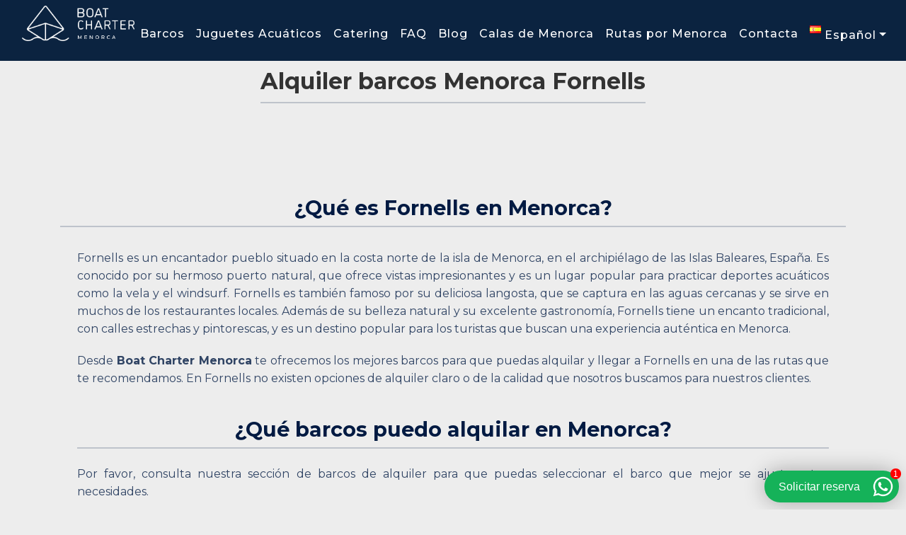

--- FILE ---
content_type: text/html; charset=UTF-8
request_url: https://boatchartermenorca.com/blog/alquiler-barcos-menorca-fornells/
body_size: 20216
content:

<!DOCTYPE html>
<html lang="es-ES" prefix="og: https://ogp.me/ns#">

<head>
  <meta charset="UTF-8">
  <meta name="viewport" content="width=device-width, initial-scale=1, shrink-to-fit=no">
  <link rel="profile" href="http://gmpg.org/xfn/11">
  <link rel="stylesheet" href="https://unpkg.com/swiper/swiper-bundle.min.css">
  <!-- Google Tag Manager -->
<script>(function(w,d,s,l,i){w[l]=w[l]||[];w[l].push({'gtm.start':
new Date().getTime(),event:'gtm.js'});var f=d.getElementsByTagName(s)[0],
j=d.createElement(s),dl=l!='dataLayer'?'&l='+l:'';j.async=true;j.src=
'https://www.googletagmanager.com/gtm.js?id='+i+dl;f.parentNode.insertBefore(j,f);
})(window,document,'script','dataLayer','GTM-K64KT8K');</script>
<!-- End Google Tag Manager -->


  		<script defer src="https://widget.tochat.be/bundle.js?key=883ed454-bda5-45f5-b466-1a4b53f09c9f"></script>
		
<!-- Optimización en motores de búsqueda por Rank Math PRO -  https://rankmath.com/ -->
<title>Alquiler barcos Menorca Fornells - Alquiler de barcos en Menorca - Boat Charter Menorca</title>
<meta name="description" content="Fornells es un encantador pueblo situado en la costa norte de la isla de Menorca, en el archipiélago de las Islas Baleares, España. Es conocido por su hermoso"/>
<meta name="robots" content="follow, index, max-snippet:-1, max-video-preview:-1, max-image-preview:large"/>
<link rel="canonical" href="https://boatchartermenorca.com/blog/alquiler-barcos-menorca-fornells/" />
<meta property="og:locale" content="es_ES" />
<meta property="og:type" content="article" />
<meta property="og:title" content="Alquiler barcos Menorca Fornells - Alquiler de barcos en Menorca - Boat Charter Menorca" />
<meta property="og:description" content="Fornells es un encantador pueblo situado en la costa norte de la isla de Menorca, en el archipiélago de las Islas Baleares, España. Es conocido por su hermoso" />
<meta property="og:url" content="https://boatchartermenorca.com/blog/alquiler-barcos-menorca-fornells/" />
<meta property="og:site_name" content="Boat Charter Menorca - Alquiler de yates en Menorca" />
<meta property="article:publisher" content="https://www.facebook.com/boatchartermenorca/" />
<meta property="og:updated_time" content="2025-02-03T21:28:59+01:00" />
<meta property="og:image" content="https://boatchartermenorca.com/wp-content/uploads/2025/12/Graph-image-Boat-Charter-Menorca.png" />
<meta property="og:image:secure_url" content="https://boatchartermenorca.com/wp-content/uploads/2025/12/Graph-image-Boat-Charter-Menorca.png" />
<meta property="og:image:width" content="1200" />
<meta property="og:image:height" content="630" />
<meta property="og:image:alt" content="Alquiler barcos Menorca Fornells" />
<meta property="og:image:type" content="image/png" />
<meta name="twitter:card" content="summary_large_image" />
<meta name="twitter:title" content="Alquiler barcos Menorca Fornells - Alquiler de barcos en Menorca - Boat Charter Menorca" />
<meta name="twitter:description" content="Fornells es un encantador pueblo situado en la costa norte de la isla de Menorca, en el archipiélago de las Islas Baleares, España. Es conocido por su hermoso" />
<meta name="twitter:image" content="https://boatchartermenorca.com/wp-content/uploads/2025/12/Graph-image-Boat-Charter-Menorca.png" />
<script type="application/ld+json" class="rank-math-schema-pro">{"@context":"https://schema.org","@graph":[{"@type":"BreadcrumbList","@id":"https://boatchartermenorca.com/blog/alquiler-barcos-menorca-fornells/#breadcrumb","itemListElement":[{"@type":"ListItem","position":"1","item":{"@id":"https://boatchartermenorca.com","name":"Portada"}},{"@type":"ListItem","position":"2","item":{"@id":"https://boatchartermenorca.com/blog/","name":"Blog"}},{"@type":"ListItem","position":"3","item":{"@id":"https://boatchartermenorca.com/blog/alquiler-barcos-menorca-fornells/","name":"Alquiler barcos Menorca Fornells"}}]}]}</script>
<!-- /Plugin Rank Math WordPress SEO -->

<link rel='dns-prefetch' href='//stats.wp.com' />
<link rel='dns-prefetch' href='//fonts.googleapis.com' />
<link rel='dns-prefetch' href='//www.googletagmanager.com' />
<link rel='dns-prefetch' href='//widgets.wp.com' />
<link rel='dns-prefetch' href='//s0.wp.com' />
<link rel='dns-prefetch' href='//0.gravatar.com' />
<link rel='dns-prefetch' href='//1.gravatar.com' />
<link rel='dns-prefetch' href='//2.gravatar.com' />
<link rel="alternate" type="application/rss+xml" title="Alquiler de barcos en Menorca - Boat Charter Menorca &raquo; Feed" href="https://boatchartermenorca.com/feed/" />
<link rel="alternate" type="application/rss+xml" title="Alquiler de barcos en Menorca - Boat Charter Menorca &raquo; Feed de los comentarios" href="https://boatchartermenorca.com/comments/feed/" />
<link rel="alternate" title="oEmbed (JSON)" type="application/json+oembed" href="https://boatchartermenorca.com/wp-json/oembed/1.0/embed?url=https%3A%2F%2Fboatchartermenorca.com%2Fblog%2Falquiler-barcos-menorca-fornells%2F&#038;lang=es" />
<link rel="alternate" title="oEmbed (XML)" type="text/xml+oembed" href="https://boatchartermenorca.com/wp-json/oembed/1.0/embed?url=https%3A%2F%2Fboatchartermenorca.com%2Fblog%2Falquiler-barcos-menorca-fornells%2F&#038;format=xml&#038;lang=es" />
<style id='wp-img-auto-sizes-contain-inline-css' type='text/css'>
img:is([sizes=auto i],[sizes^="auto," i]){contain-intrinsic-size:3000px 1500px}
/*# sourceURL=wp-img-auto-sizes-contain-inline-css */
</style>
<link rel='stylesheet' id='argpd-informbox-css' href='https://boatchartermenorca.com/wp-content/plugins/adapta-rgpd/assets/css/inform-box-simple.css?ver=1.3.9' type='text/css' media='all' />
<link rel='stylesheet' id='jetpack_related-posts-css' href='https://boatchartermenorca.com/wp-content/plugins/jetpack/modules/related-posts/related-posts.css?ver=20240116' type='text/css' media='all' />
<style id='wp-emoji-styles-inline-css' type='text/css'>

	img.wp-smiley, img.emoji {
		display: inline !important;
		border: none !important;
		box-shadow: none !important;
		height: 1em !important;
		width: 1em !important;
		margin: 0 0.07em !important;
		vertical-align: -0.1em !important;
		background: none !important;
		padding: 0 !important;
	}
/*# sourceURL=wp-emoji-styles-inline-css */
</style>
<link rel='stylesheet' id='wp-block-library-css' href='https://boatchartermenorca.com/wp-includes/css/dist/block-library/style.min.css?ver=6.9' type='text/css' media='all' />
<style id='global-styles-inline-css' type='text/css'>
:root{--wp--preset--aspect-ratio--square: 1;--wp--preset--aspect-ratio--4-3: 4/3;--wp--preset--aspect-ratio--3-4: 3/4;--wp--preset--aspect-ratio--3-2: 3/2;--wp--preset--aspect-ratio--2-3: 2/3;--wp--preset--aspect-ratio--16-9: 16/9;--wp--preset--aspect-ratio--9-16: 9/16;--wp--preset--color--black: #000000;--wp--preset--color--cyan-bluish-gray: #abb8c3;--wp--preset--color--white: #ffffff;--wp--preset--color--pale-pink: #f78da7;--wp--preset--color--vivid-red: #cf2e2e;--wp--preset--color--luminous-vivid-orange: #ff6900;--wp--preset--color--luminous-vivid-amber: #fcb900;--wp--preset--color--light-green-cyan: #7bdcb5;--wp--preset--color--vivid-green-cyan: #00d084;--wp--preset--color--pale-cyan-blue: #8ed1fc;--wp--preset--color--vivid-cyan-blue: #0693e3;--wp--preset--color--vivid-purple: #9b51e0;--wp--preset--color--primary: #2193F2;--wp--preset--color--primary-light: #6EC3FF;--wp--preset--color--primary-dark: #0066BF;--wp--preset--color--secondary: #424242;--wp--preset--color--secondary-light: #6D6D6D;--wp--preset--color--secondary-dark: #1B1B1B;--wp--preset--color--info: #6ec3ff;--wp--preset--color--success: #3dd992;--wp--preset--color--warning: #ffb74d;--wp--preset--color--error: #e6546e;--wp--preset--gradient--vivid-cyan-blue-to-vivid-purple: linear-gradient(135deg,rgb(6,147,227) 0%,rgb(155,81,224) 100%);--wp--preset--gradient--light-green-cyan-to-vivid-green-cyan: linear-gradient(135deg,rgb(122,220,180) 0%,rgb(0,208,130) 100%);--wp--preset--gradient--luminous-vivid-amber-to-luminous-vivid-orange: linear-gradient(135deg,rgb(252,185,0) 0%,rgb(255,105,0) 100%);--wp--preset--gradient--luminous-vivid-orange-to-vivid-red: linear-gradient(135deg,rgb(255,105,0) 0%,rgb(207,46,46) 100%);--wp--preset--gradient--very-light-gray-to-cyan-bluish-gray: linear-gradient(135deg,rgb(238,238,238) 0%,rgb(169,184,195) 100%);--wp--preset--gradient--cool-to-warm-spectrum: linear-gradient(135deg,rgb(74,234,220) 0%,rgb(151,120,209) 20%,rgb(207,42,186) 40%,rgb(238,44,130) 60%,rgb(251,105,98) 80%,rgb(254,248,76) 100%);--wp--preset--gradient--blush-light-purple: linear-gradient(135deg,rgb(255,206,236) 0%,rgb(152,150,240) 100%);--wp--preset--gradient--blush-bordeaux: linear-gradient(135deg,rgb(254,205,165) 0%,rgb(254,45,45) 50%,rgb(107,0,62) 100%);--wp--preset--gradient--luminous-dusk: linear-gradient(135deg,rgb(255,203,112) 0%,rgb(199,81,192) 50%,rgb(65,88,208) 100%);--wp--preset--gradient--pale-ocean: linear-gradient(135deg,rgb(255,245,203) 0%,rgb(182,227,212) 50%,rgb(51,167,181) 100%);--wp--preset--gradient--electric-grass: linear-gradient(135deg,rgb(202,248,128) 0%,rgb(113,206,126) 100%);--wp--preset--gradient--midnight: linear-gradient(135deg,rgb(2,3,129) 0%,rgb(40,116,252) 100%);--wp--preset--font-size--small: 13px;--wp--preset--font-size--medium: 20px;--wp--preset--font-size--large: 36px;--wp--preset--font-size--x-large: 42px;--wp--preset--spacing--20: 0.44rem;--wp--preset--spacing--30: 0.67rem;--wp--preset--spacing--40: 1rem;--wp--preset--spacing--50: 1.5rem;--wp--preset--spacing--60: 2.25rem;--wp--preset--spacing--70: 3.38rem;--wp--preset--spacing--80: 5.06rem;--wp--preset--shadow--natural: 6px 6px 9px rgba(0, 0, 0, 0.2);--wp--preset--shadow--deep: 12px 12px 50px rgba(0, 0, 0, 0.4);--wp--preset--shadow--sharp: 6px 6px 0px rgba(0, 0, 0, 0.2);--wp--preset--shadow--outlined: 6px 6px 0px -3px rgb(255, 255, 255), 6px 6px rgb(0, 0, 0);--wp--preset--shadow--crisp: 6px 6px 0px rgb(0, 0, 0);}:where(.is-layout-flex){gap: 0.5em;}:where(.is-layout-grid){gap: 0.5em;}body .is-layout-flex{display: flex;}.is-layout-flex{flex-wrap: wrap;align-items: center;}.is-layout-flex > :is(*, div){margin: 0;}body .is-layout-grid{display: grid;}.is-layout-grid > :is(*, div){margin: 0;}:where(.wp-block-columns.is-layout-flex){gap: 2em;}:where(.wp-block-columns.is-layout-grid){gap: 2em;}:where(.wp-block-post-template.is-layout-flex){gap: 1.25em;}:where(.wp-block-post-template.is-layout-grid){gap: 1.25em;}.has-black-color{color: var(--wp--preset--color--black) !important;}.has-cyan-bluish-gray-color{color: var(--wp--preset--color--cyan-bluish-gray) !important;}.has-white-color{color: var(--wp--preset--color--white) !important;}.has-pale-pink-color{color: var(--wp--preset--color--pale-pink) !important;}.has-vivid-red-color{color: var(--wp--preset--color--vivid-red) !important;}.has-luminous-vivid-orange-color{color: var(--wp--preset--color--luminous-vivid-orange) !important;}.has-luminous-vivid-amber-color{color: var(--wp--preset--color--luminous-vivid-amber) !important;}.has-light-green-cyan-color{color: var(--wp--preset--color--light-green-cyan) !important;}.has-vivid-green-cyan-color{color: var(--wp--preset--color--vivid-green-cyan) !important;}.has-pale-cyan-blue-color{color: var(--wp--preset--color--pale-cyan-blue) !important;}.has-vivid-cyan-blue-color{color: var(--wp--preset--color--vivid-cyan-blue) !important;}.has-vivid-purple-color{color: var(--wp--preset--color--vivid-purple) !important;}.has-black-background-color{background-color: var(--wp--preset--color--black) !important;}.has-cyan-bluish-gray-background-color{background-color: var(--wp--preset--color--cyan-bluish-gray) !important;}.has-white-background-color{background-color: var(--wp--preset--color--white) !important;}.has-pale-pink-background-color{background-color: var(--wp--preset--color--pale-pink) !important;}.has-vivid-red-background-color{background-color: var(--wp--preset--color--vivid-red) !important;}.has-luminous-vivid-orange-background-color{background-color: var(--wp--preset--color--luminous-vivid-orange) !important;}.has-luminous-vivid-amber-background-color{background-color: var(--wp--preset--color--luminous-vivid-amber) !important;}.has-light-green-cyan-background-color{background-color: var(--wp--preset--color--light-green-cyan) !important;}.has-vivid-green-cyan-background-color{background-color: var(--wp--preset--color--vivid-green-cyan) !important;}.has-pale-cyan-blue-background-color{background-color: var(--wp--preset--color--pale-cyan-blue) !important;}.has-vivid-cyan-blue-background-color{background-color: var(--wp--preset--color--vivid-cyan-blue) !important;}.has-vivid-purple-background-color{background-color: var(--wp--preset--color--vivid-purple) !important;}.has-black-border-color{border-color: var(--wp--preset--color--black) !important;}.has-cyan-bluish-gray-border-color{border-color: var(--wp--preset--color--cyan-bluish-gray) !important;}.has-white-border-color{border-color: var(--wp--preset--color--white) !important;}.has-pale-pink-border-color{border-color: var(--wp--preset--color--pale-pink) !important;}.has-vivid-red-border-color{border-color: var(--wp--preset--color--vivid-red) !important;}.has-luminous-vivid-orange-border-color{border-color: var(--wp--preset--color--luminous-vivid-orange) !important;}.has-luminous-vivid-amber-border-color{border-color: var(--wp--preset--color--luminous-vivid-amber) !important;}.has-light-green-cyan-border-color{border-color: var(--wp--preset--color--light-green-cyan) !important;}.has-vivid-green-cyan-border-color{border-color: var(--wp--preset--color--vivid-green-cyan) !important;}.has-pale-cyan-blue-border-color{border-color: var(--wp--preset--color--pale-cyan-blue) !important;}.has-vivid-cyan-blue-border-color{border-color: var(--wp--preset--color--vivid-cyan-blue) !important;}.has-vivid-purple-border-color{border-color: var(--wp--preset--color--vivid-purple) !important;}.has-vivid-cyan-blue-to-vivid-purple-gradient-background{background: var(--wp--preset--gradient--vivid-cyan-blue-to-vivid-purple) !important;}.has-light-green-cyan-to-vivid-green-cyan-gradient-background{background: var(--wp--preset--gradient--light-green-cyan-to-vivid-green-cyan) !important;}.has-luminous-vivid-amber-to-luminous-vivid-orange-gradient-background{background: var(--wp--preset--gradient--luminous-vivid-amber-to-luminous-vivid-orange) !important;}.has-luminous-vivid-orange-to-vivid-red-gradient-background{background: var(--wp--preset--gradient--luminous-vivid-orange-to-vivid-red) !important;}.has-very-light-gray-to-cyan-bluish-gray-gradient-background{background: var(--wp--preset--gradient--very-light-gray-to-cyan-bluish-gray) !important;}.has-cool-to-warm-spectrum-gradient-background{background: var(--wp--preset--gradient--cool-to-warm-spectrum) !important;}.has-blush-light-purple-gradient-background{background: var(--wp--preset--gradient--blush-light-purple) !important;}.has-blush-bordeaux-gradient-background{background: var(--wp--preset--gradient--blush-bordeaux) !important;}.has-luminous-dusk-gradient-background{background: var(--wp--preset--gradient--luminous-dusk) !important;}.has-pale-ocean-gradient-background{background: var(--wp--preset--gradient--pale-ocean) !important;}.has-electric-grass-gradient-background{background: var(--wp--preset--gradient--electric-grass) !important;}.has-midnight-gradient-background{background: var(--wp--preset--gradient--midnight) !important;}.has-small-font-size{font-size: var(--wp--preset--font-size--small) !important;}.has-medium-font-size{font-size: var(--wp--preset--font-size--medium) !important;}.has-large-font-size{font-size: var(--wp--preset--font-size--large) !important;}.has-x-large-font-size{font-size: var(--wp--preset--font-size--x-large) !important;}
/*# sourceURL=global-styles-inline-css */
</style>

<style id='classic-theme-styles-inline-css' type='text/css'>
/*! This file is auto-generated */
.wp-block-button__link{color:#fff;background-color:#32373c;border-radius:9999px;box-shadow:none;text-decoration:none;padding:calc(.667em + 2px) calc(1.333em + 2px);font-size:1.125em}.wp-block-file__button{background:#32373c;color:#fff;text-decoration:none}
/*# sourceURL=/wp-includes/css/classic-themes.min.css */
</style>
<link rel='stylesheet' id='dp-portfolio-posts-css' href='https://boatchartermenorca.com/wp-content/plugins/dp-portfolio-posts/public/css/dp-pp-public.min.css?ver=2.1' type='text/css' media='all' />
<link rel='stylesheet' id='dashicons-css' href='https://boatchartermenorca.com/wp-includes/css/dashicons.min.css?ver=6.9' type='text/css' media='all' />
<link rel='stylesheet' id='mybooking_wp_css_phone-css' href='https://boatchartermenorca.com/wp-content/plugins/mybooking-reservation-engine/assets/styles/intlTelInput.min.css?ver=6.9' type='text/css' media='all' />
<link rel='stylesheet' id='mybooking_wp_css_components_select2-css' href='https://boatchartermenorca.com/wp-content/plugins/mybooking-reservation-engine/assets/styles/select2-4.0.1.css?ver=6.9' type='text/css' media='all' />
<link rel='stylesheet' id='mybooking_wp_css_slick-css' href='https://boatchartermenorca.com/wp-content/plugins/mybooking-reservation-engine/assets/styles/slick.css?ver=6.9' type='text/css' media='all' />
<link rel='stylesheet' id='mybooking_wp_css_slick-theme-css' href='https://boatchartermenorca.com/wp-content/plugins/mybooking-reservation-engine/assets/styles/slick-theme.css?ver=6.9' type='text/css' media='all' />
<link rel='stylesheet' id='mybooking_wp_css_components_jqueryui-css' href='https://boatchartermenorca.com/wp-content/plugins/mybooking-reservation-engine/assets/styles/jquery-ui-1.10.0.custom.css?ver=6.9' type='text/css' media='all' />
<link rel='stylesheet' id='mybooking_wp_css_components_jquery_date_range-css' href='https://boatchartermenorca.com/wp-content/plugins/mybooking-reservation-engine/assets/styles/daterangepicker-0.20.0.min.css?ver=6.9' type='text/css' media='all' />
<link rel='stylesheet' id='mybooking_wp_css_components_mybooking-engine-css' href='https://boatchartermenorca.com/wp-content/plugins/mybooking-reservation-engine/assets/styles/mybooking-engine.css?ver=2.6.0' type='text/css' media='all' />
<link rel='stylesheet' id='mybooking_wp_css_components_mybooking-engine-helpers-css' href='https://boatchartermenorca.com/wp-content/plugins/mybooking-reservation-engine/assets/styles/mybooking-engine-helpers.css?ver=2.6.0' type='text/css' media='all' />
<link rel='stylesheet' id='mybooking_wp_css_components_mybooking-engine-selector-css' href='https://boatchartermenorca.com/wp-content/plugins/mybooking-reservation-engine/assets/styles/mybooking-engine-selector.css?ver=2.6.0' type='text/css' media='all' />
<link rel='stylesheet' id='mybooking_wp_css_components_mybooking-engine-selector-wizard-css' href='https://boatchartermenorca.com/wp-content/plugins/mybooking-reservation-engine/assets/styles/mybooking-engine-selector-wizard.css?ver=2.6.0' type='text/css' media='all' />
<link rel='stylesheet' id='mybooking_wp_css_components_mybooking-engine-selector-trasfer-css' href='https://boatchartermenorca.com/wp-content/plugins/mybooking-reservation-engine/assets/styles/mybooking-engine-selector-transfer.css?ver=2.6.0' type='text/css' media='all' />
<link rel='stylesheet' id='mybooking_wp_css_components_mybooking-engine-components-css' href='https://boatchartermenorca.com/wp-content/plugins/mybooking-reservation-engine/assets/styles/mybooking-engine-components.css?ver=2.6.0' type='text/css' media='all' />
<link rel='stylesheet' id='mybooking_wp_css_components_mybooking-engine-choose-product-filter-css' href='https://boatchartermenorca.com/wp-content/plugins/mybooking-reservation-engine/assets/styles/mybooking-engine-choose-product-filter.css?ver=2.6.0' type='text/css' media='all' />
<link rel='stylesheet' id='mybooking_wp_css_components_mybooking-engine-product-css' href='https://boatchartermenorca.com/wp-content/plugins/mybooking-reservation-engine/assets/styles/mybooking-engine-product.css?ver=2.6.0' type='text/css' media='all' />
<link rel='stylesheet' id='mybooking_wp_css_components_mybooking-engine-product-list-css' href='https://boatchartermenorca.com/wp-content/plugins/mybooking-reservation-engine/assets/styles/mybooking-engine-product-list.css?ver=2.6.0' type='text/css' media='all' />
<link rel='stylesheet' id='mybooking_wp_css_components_mybooking-engine-product-reduce-list-css' href='https://boatchartermenorca.com/wp-content/plugins/mybooking-reservation-engine/assets/styles/mybooking-engine-product-reduce-list.css?ver=2.6.0' type='text/css' media='all' />
<link rel='stylesheet' id='mybooking_wp_css_components_mybooking-engine-product-multiple-rate-list-css' href='https://boatchartermenorca.com/wp-content/plugins/mybooking-reservation-engine/assets/styles/mybooking-engine-product-multiple-rate-list.css?ver=2.6.0' type='text/css' media='all' />
<link rel='stylesheet' id='mybooking_wp_css_components_jquerymodal-css' href='https://boatchartermenorca.com/wp-content/plugins/mybooking-reservation-engine/assets/styles/mybooking-engine-modals.css?ver=2.6.0' type='text/css' media='all' />
<style id='mybooking_wp_engine_customizer-inline-css' type='text/css'>
:root {--mb-product-image-fit: cover;--mb-product-image-padding: 0px;--mb-product-list-key-show: flex;--mb-product-image-width-img: 100%;--mb-product-body-height: 160px;--mb-product-list-body-height: 140px;}
/*# sourceURL=mybooking_wp_engine_customizer-inline-css */
</style>
<link rel='stylesheet' id='wp-review-slider-pro-public_combine-css' href='https://boatchartermenorca.com/wp-content/plugins/wp-google-places-review-slider/public/css/wprev-public_combine.css?ver=17.7' type='text/css' media='all' />
<link rel='stylesheet' id='mybooking-styles-css' href='https://boatchartermenorca.com/wp-content/themes/mybooking/css/theme.min.css?ver=2.0.1' type='text/css' media='all' />
<style id='mybooking-customizer-inline-css' type='text/css'>
:root {--font-family: 'Montserrat';--font-body: 'Montserrat';--brand-primary: #5ea754;--brand-primary-light: #ffffff;--brand-primary-dark: #2e602f;--brand-secondary: #ffffff;--brand-secondary-light: #ffffff;--brand-secondary-dark: #ffffff;--body-bg: #ffffff;--body-color: #0a0505;--font-heading-color: #ffffff;--home-header-widget-title: #00b1dd;--home-header-widget-text: #666666;--home-header-widget-title-align: center;--home-header-widget-text-align: center;--home-header-widget-link: #FFFFFF;--hero-bg-color: #0a0a0a;--hero-img-brightness: 100%;--custom-logo-height: 50px;--navbar-bg: #0b2340;--navbar-link-color: #ffffff;--navbar-link-color-hover: #5ea754;--navbar-link-active: #5ea754;--navbar-dropdown-item-color: #ffffff;--navbar-dropdown-item-active-bg: #ffffff;--navbar-link-collapse: #ffffff;--toggler-icon-color: #ffffff;--footer-bg: #0B2340;--footer-color: #ffffff;--footer-color-link: #082559;--footer-color-link-hover: #5ea754;--credits-bg: #212121;--credits-color: #e0e0e0;--credits-color-link: #FFFFFF;--credits-color-link-hover: #ffffff;--home-topbar-bg: #0b2340;--topbar-bg: #0b2340;--topbar-color: #FFFFFF;--topbar-link-color: #FAFAFA;--topbar-link-color-hover: #FAFAFA;--topbar-message-bg: #FFB74D;--topbar-message-text: #212121;--topbar-message-link: #FAFAFA;--topbar-message-link-hover: #FAFAFA;--home-selector-bg: rgba(255,255,255,0.5);--home-selector-mobile-bg: #ffffff;--selector-label-color: #ffffff;--selector-sticky-bg: #0a0000;--selector-sticky-labels-color: #ffffff;--card-image-object-fit: contain;--card-image-padding: 20px;--card-image-container-height: 300px;--card-custom-message-top: 260px;--card-list-key-show: flex;}
/*# sourceURL=mybooking-customizer-inline-css */
</style>
<link rel='stylesheet' id='font-selector-google-font-montserrat-css' href='//fonts.googleapis.com/css?family=Montserrat%3A300%2C400%2C500%2C700&#038;subset=latin&#038;ver=6.9' type='text/css' media='all' />
<link rel='stylesheet' id='jetpack_likes-css' href='https://boatchartermenorca.com/wp-content/plugins/jetpack/modules/likes/style.css?ver=15.4' type='text/css' media='all' />
<script type="text/javascript" id="jetpack_related-posts-js-extra">
/* <![CDATA[ */
var related_posts_js_options = {"post_heading":"h4"};
//# sourceURL=jetpack_related-posts-js-extra
/* ]]> */
</script>
<script type="text/javascript" src="https://boatchartermenorca.com/wp-content/plugins/jetpack/_inc/build/related-posts/related-posts.min.js?ver=20240116" id="jetpack_related-posts-js"></script>
<script type="text/javascript" id="gtmkit-js-before" data-cfasync="false" data-nowprocket="" data-cookieconsent="ignore">
/* <![CDATA[ */
		window.gtmkit_settings = {"datalayer_name":"dataLayer","console_log":false};
		window.gtmkit_data = {};
		window.dataLayer = window.dataLayer || [];
				
//# sourceURL=gtmkit-js-before
/* ]]> */
</script>
<script type="text/javascript" src="https://boatchartermenorca.com/wp-includes/js/dist/vendor/moment.min.js?ver=2.30.1" id="moment-js"></script>
<script type="text/javascript" id="moment-js-after">
/* <![CDATA[ */
moment.updateLocale( 'es_ES', {"months":["enero","febrero","marzo","abril","mayo","junio","julio","agosto","septiembre","octubre","noviembre","diciembre"],"monthsShort":["Ene","Feb","Mar","Abr","May","Jun","Jul","Ago","Sep","Oct","Nov","Dic"],"weekdays":["domingo","lunes","martes","mi\u00e9rcoles","jueves","viernes","s\u00e1bado"],"weekdaysShort":["Dom","Lun","Mar","Mi\u00e9","Jue","Vie","S\u00e1b"],"week":{"dow":1},"longDateFormat":{"LT":"H:i","LTS":null,"L":null,"LL":"d/m/Y","LLL":"j \\d\\e F \\d\\e Y H:i","LLLL":null}} );
//# sourceURL=moment-js-after
/* ]]> */
</script>
<script type="text/javascript" src="https://boatchartermenorca.com/wp-includes/js/jquery/jquery.min.js?ver=3.7.1" id="jquery-core-js"></script>
<script type="text/javascript" src="https://boatchartermenorca.com/wp-includes/js/jquery/jquery-migrate.min.js?ver=3.4.1" id="jquery-migrate-js"></script>
<script type="text/javascript" id="gtmkit-container-js-after" data-cfasync="false" data-nowprocket="" data-cookieconsent="ignore">
/* <![CDATA[ */
/* Google Tag Manager */
(function(w,d,s,l,i){w[l]=w[l]||[];w[l].push({'gtm.start':
new Date().getTime(),event:'gtm.js'});var f=d.getElementsByTagName(s)[0],
j=d.createElement(s),dl=l!='dataLayer'?'&l='+l:'';j.async=true;j.src=
'https://www.googletagmanager.com/gtm.js?id='+i+dl;f.parentNode.insertBefore(j,f);
})(window,document,'script','dataLayer','GTM-K64KT8K');
/* End Google Tag Manager */

//# sourceURL=gtmkit-container-js-after
/* ]]> */
</script>
<script type="text/javascript" id="gtmkit-datalayer-js-before" data-cfasync="false" data-nowprocket="" data-cookieconsent="ignore">
/* <![CDATA[ */
const gtmkit_dataLayer_content = {"pagePostType":"blog","pageType":"blog"};
dataLayer.push( gtmkit_dataLayer_content );

//# sourceURL=gtmkit-datalayer-js-before
/* ]]> */
</script>
<link rel="https://api.w.org/" href="https://boatchartermenorca.com/wp-json/" /><link rel="EditURI" type="application/rsd+xml" title="RSD" href="https://boatchartermenorca.com/xmlrpc.php?rsd" />
<meta name="generator" content="WordPress 6.9" />
<link rel='shortlink' href='https://boatchartermenorca.com/?p=257880' />
<!-- HFCM by 99 Robots - Snippet # 2: Google Seguimiento -->
<!-- Google tag (gtag.js) -->
<script async src="https://www.googletagmanager.com/gtag/js?id=AW-16710680968">
</script>
<script>
  window.dataLayer = window.dataLayer || [];
  function gtag(){dataLayer.push(arguments);}
  gtag('js', new Date());

  gtag('config', 'AW-16710680968');
</script>
<!-- /end HFCM by 99 Robots -->
	<style>img#wpstats{display:none}</style>
		<meta name="mobile-web-app-capable" content="yes">
<meta name="apple-mobile-web-app-capable" content="yes">
<style type="text/css">.recentcomments a{display:inline !important;padding:0 !important;margin:0 !important;}</style><style type="text/css" id="custom-background-css">
body.custom-background { background-color: #ededed; }
</style>
	<script type="text/javascript" id="google_gtagjs" src="https://www.googletagmanager.com/gtag/js?id=G-87G0KDEKY9" async="async"></script>
<script type="text/javascript" id="google_gtagjs-inline">
/* <![CDATA[ */
window.dataLayer = window.dataLayer || [];function gtag(){dataLayer.push(arguments);}gtag('js', new Date());gtag('config', 'G-87G0KDEKY9', {} );
/* ]]> */
</script>
<link rel="icon" href="https://boatchartermenorca.com/wp-content/uploads/2020/06/cropped-alquiler_de_barcos_en_menorca_bcm-icono-32x32.jpg" sizes="32x32" />
<link rel="icon" href="https://boatchartermenorca.com/wp-content/uploads/2020/06/cropped-alquiler_de_barcos_en_menorca_bcm-icono-192x192.jpg" sizes="192x192" />
<link rel="apple-touch-icon" href="https://boatchartermenorca.com/wp-content/uploads/2020/06/cropped-alquiler_de_barcos_en_menorca_bcm-icono-180x180.jpg" />
<meta name="msapplication-TileImage" content="https://boatchartermenorca.com/wp-content/uploads/2020/06/cropped-alquiler_de_barcos_en_menorca_bcm-icono-270x270.jpg" />
		<style type="text/css" id="wp-custom-css">
			.site-description {
        display: none;
        padding-top: .3125rem;
        padding-bottom: .3125rem;
        margin-left: 1rem;
    }
.banner-blog {
    position: relative !important;
    display: inline-block !important;
    width: 100% !important;
    overflow: hidden !important;
}

.banner-blog img {
    width: 100% !important;
    height: auto !important;
    display: block !important;
}

.banner-content {
    position: absolute !important;
    top: 50% !important;
    left: 50% !important;
    transform: translate(-50%, -50%) !important;
    text-align: center !important;
    color: white !important;
    padding: 1rem !important;
    background: rgba(0, 0, 0, 0.4) !important; /* Mejora legibilidad */
    max-width: 90% !important;
}

.banner-content h2 {
    font-size: 2rem !important;
    margin-bottom: 0.5rem !important;
}

.banner-content .blog-description p {
    font-size: 1rem !important;
    margin: 0 !important;
}

#blog-2 {
    position: relative;
    width: 100%;
    height: 50vh !important;
    overflow: hidden;
    margin: 0;
    padding: 0;
}
.exp-menorca h2 {
    color: #ffff;
}
.contenido-slider h2 {
    font-size: 4em;
    color: #ffff;
}
h2 {
    color: black;
}
nav.navbar.navbar-expand-lg.navbar-dark.bg-nav {
    position: fixed;
    width: 100%;
    top: 0 !important;
}
.exp-menorca {
    color: #ffffff;
    display: flex
;
    margin: 0;
    padding: 90px 0px !important;
    flex-direction: column;
    align-items: center;
    text-align: center;
    background-color: #0b213d;
}
.mybooking-product_body {
    text-align: center;
    align-items: center;
    display: flex
;
    flex-direction: column;
}
a.cd-top.cd-is-visible.cd-fade-out {
    bottom: 78px !important;
}
nav.navbar.navbar-expand-lg.navbar-dark.bg-nav {
    position: fixed;
    top: 0 !important;
    width: 100%;
}
.contenido-slider h2 {
    font-size: 4em;
}
.cala-content h2 {
    color: white;
    font-size: 4em;
}
.container-compra h2 {
    color: #011a42;
}
.resenia h2 {
    color: #011a42;
}
.btn-ver-mas {
    align-items: center;
    margin-bottom: 18px;
    text-align: center;
    margin: 1px 0 40px 0px !important;
}
.slider-principal {
    width: 100vw !important;
    height: 100vh !important;
    overflow: hidden;
}
.cala-header h1 {
    font-size: 2.5rem;
    width: 80%;
    text-transform: uppercase;
    margin: 0;
    top: 0px !important;
    position: relative;
}
.btn-cta {
    border: 1px solid black;
    text-align: center;
    text-decoration: none;
    position: relative;
    padding: 4px 53px;
    top: 32px;
    background-color: #163d78;
    border-radius: 20px;
}
@media (max-width: 768px) {
    nav.navbar.navbar-expand-lg.navbar-dark.bg-nav {
        position: static;
        top: 0 !important;
        width: 100%;
    }
	.mybooking-product_grid .mybooking-product_footer {
    -webkit-box-pack: end;
    -ms-flex-pack: end;
    justify-content: flex-end;
    align-items: center;
    position: relative;
    display: -webkit-box;
    display: -ms-flexbox;
    display: flex
;
    -webkit-box-orient: vertical;
    -webkit-box-direction: normal;
    -ms-flex-direction: column;
    flex-direction: column;
    padding-bottom: 12px !important;
}
    .cala-header {
        height: 361px !important;
    }
	.btn-cta {
    border: 1px solid black;
    text-align: center;
    text-decoration: none;
		top: 5px;
    margin-top: 20px;
    padding: 8px 64px;
    background-color: #163d78;
    border-radius: 20px;
}
}
h4{
	color:#011a42 !important;
}
a.cta-button {
    color: white;
	font-size:20px;
}
.btn-cta {
    border: 1px solid black;
    text-align: center;
    text-decoration: none;
    background-color: #163d78;
    border-radius: 20px;
}
dl, ol, ul {
    margin-top: 0;
    text-align: justify;
    margin-left: 0;
    margin-bottom: 1rem;
}
#secondary img, article img, figure, img, img.wp-post-image {
    max-width: 100%;
    height: auto;
    margin-bottom: 20px;
}
.banner-blog h2 {
    font-size: 3rem !important;
    font-weight: bold;
    width: 70%;
}
/*filtros*/
.filtro-container {
    margin: 20px 3px;
}
select {
    word-wrap: inherit;
}
.filtro-container {
    background: #6b6b6b; 
    padding: 15px;
    border-radius: 10px;
    display: flex;
    flex-direction: column;
    align-items: center;
    color: white;
    box-shadow: 0px 4px 10px rgba(0, 0, 0, 0.2);
}

.filtro-container h3 {
	color: #ffffff !important;
    font-size: 20px;
    font-weight: bold;
    margin-bottom: 10px;
    text-transform: uppercase;
}

.filtro-box {
    display: flex;
    align-items: center;
    gap: 10px;
    background: rgba(255, 255, 255, 0.2);
    padding: 8px 12px;
    border-radius: 8px;
}

.filtro-box label {
    font-weight: bold;
}

#locationFilter {
    background: white;
    border: none;
    padding: 5px 10px;
    border-radius: 5px;
    font-size: 14px;
    cursor: pointer;
}

#locationFilter:hover {
    background: #e0e0e0;
}
/*fin filtros*/

#barcos h1 {
    font-size: 4em ;
    background-color: transparent;
    margin-bottom: 20px;
    text-shadow: 0 2px 5px rgba(0, 0, 0, 0.7);
}
.catering-image img {
    max-width: 90% !important;
    object-fit: contain;
    align-items: center;
    border-radius: 5px;
}
a.dropdown-item {
    color: black;
    text-align: left;
}
#barcos h1 {
    background-color: transparent;
    margin-bottom: 20px;
    text-shadow: 0 2px 5px rgba(0, 0, 0, 0.7);
}
h3 {
    color: #011a42 !important;
}
.description-barco h2 {
    font-size: 40px;
    text-align: center;
}
.calendario h2 {
    color: #4f758b;
}
@media screen and (max-width: 768px) {
	#barcos .banner-barcos {
    position: absolute;
    width: 100%;
    top: 50%;
    background-color: transparent;
    left: 50%;
    transform: translate(-50%, -50%);
    text-align: center;
    z-index: 2;
    color: white;
}
	.description-barco h2 {
    font-size: 30px !important;
}
	h1{
		font-size:30px !important;
	}
	.catering-image {
    flex: 1;
    display: flex
;
    align-items: center;
    flex-direction: column;
    justify-content: start;
}
	.catering-container {
    display: flex
;
    flex-wrap: wrap;
    flex-direction: column;
    text-align: center;
    width: 100%;
    gap: 190px;
    align-items: center;
}
	.exp-menorca h1 {
    width: 90%;
    margin-bottom: 96px !important;
    font-size: 32px;
    font-weight: bold;
}
    .exp-menorca p, h5 {
        order: 0 !important;
    }
}
/* En móvil, cambiamos el orden */
@media screen and (max-width: 768px) {
	
	.mybooking-product_grid {
    display: flow !important;
    grid-template-columns: repeat(auto-fill, minmax(260px, 1fr));
    gap: 0.2em;
    margin: 1rem auto;
    max-width: 1170px;
}
	.marcas-mnc img {
    max-width: 70px !important;
    height: auto;
    object-fit: contain;
    image-rendering: auto;
}
	.marcas-mnc {
    margin: 5em;
    display: grid
;
    /* z-index: 99999; */
    grid-template-columns: repeat(4, 1fr);
    gap: 2em !important;
    max-width: 1200px;
}
	.exp-menorca {
    color: #ffffff;
    display: flex
;
    margin: 0;
    padding: 50px 0px 
			!important;
    flex-direction: column;
    align-items: center;
    text-align: center;
    background-color: #0b213d;
}
	section#slider {
    display: none;
}
    .exp-menorca {
        display: flex;
        flex-direction: column;
    }
h5 {
    font-size: 28px !important;
    text-transform: uppercase;
}
    .exp-menorca p, h5 {
        order: 2; /* Mueve las descripciones al final */
    }

    .exp-menorca iframe, /* Si el shortcode genera un iframe */
    .exp-menorca div { /* Si el shortcode genera un div */
        order: 1; /* Mueve el shortcode arriba */
    }
}
.navbar {
    z-index: 999;
    background: var(--navbar-bg);
    -webkit-box-shadow: var(--navbar-box-shadow);
    box-shadow: var(--navbar-box-shadow);
}
.swiper-pagination-bullet {
    display: none;
}
.swiper-button-next:after, .swiper-rtl .swiper-button-prev:after {
    content: 'next';
    display: none !important;
}
.swiper-button-prev:after, .swiper-rtl .swiper-button-next:after {
    content: 'prev';
    display: none !important;
}
.blog-content {
    background-color: transparent;
    font-size: 1rem;
    line-height: 1.6;
    color: #555;
    width: 100% !important;
    margin-top: 1em;
}
body {
    margin: 0;
}
.page-numbers.current {
    border: 1px solid var(--brand-primary-dark);
    padding: .5rem 1rem;
    background-color: var(--brand-primary-dark);
    color: #fff;
    border-radius: 50% !important;
}
.pagination a {
    margin: 0 5px;
    color: black !important;
    padding: 10px;
    background: transparent !important;
    border-radius: 50px;
    text-decoration: none;
}
p.jp-relatedposts-post-excerpt {
    text-align: left;
}
.pagination {
    text-align: center;
    display: flex;
    margin: 40px;
    align-items: center;
    justify-content: center;
}
#jp-relatedposts .jp-relatedposts-items-visual .jp-relatedposts-post {
    padding-right: 20px;
    text-align: left;
    filter: alpha(opacity = 80);
    -moz-opacity: .8;
    opacity: .8;
}
.description-barco {
    background-color: #4f758b;
    display: flex
;
    flex-direction: column;
    align-items: center;
    text-align: center;
    padding: 3em 18em !important;
    color: #ffff;
}
.description-barco p {
    margin: 1em 0 !important;
    width: 100%;
    text-align: left;
    font-size: 26px;
}
.mybooking-product_characteristics-item {
    display: flex;
    flex-direction: column;
    align-items: center;
    color: black;
    text-align: center;
}
img.mybooking-product_image {
    width: 100% !important;
    height: 100%;
}
@media (max-width: 576px) {
	.navbar {
    background: var(--navbar-bg);
    z-index: 9999;
    -webkit-box-shadow: var(--navbar-box-shadow);
    box-shadow: var(--navbar-box-shadow);
}
    .pagination a {
        margin: 0 5px;
        color: white;
        padding: 3% !important;
        background: #066aab;
        border-radius: 50px;
        text-decoration: none;
    }
    
    .contenido-slider h1 {
        font-size: 2.4rem !important;
        margin-bottom: 20px;
        text-shadow: 2px 2px 5px rgba(0, 0, 0, 0.5);
    }
	.content-form {
    display: flex;
    flex-direction: column;
    justify-content: space-between;
    align-items: flex-start;
    gap: 20px;
    padding: 20px;
    max-width: 1200px;
    margin: 0 auto;
}
	.home .nav-container-absolute .navbar-dark .navbar-nav .nav-link {
    color: white !important;
}
	.content-galeria {
    display: flex !important;
    grid-template-columns: repeat(4, 1fr);
    gap: 10px;
    flex-direction: column !important;
    justify-items: center;
}
	.content-datos {
    display: flex;
    flex-direction: column;
    width: 100%;
}
	.calendario {
    margin-top: 20px;
    width: 100%;
    text-align: center;
}
	.reserva-descripcion-b {
    display: flex;
    flex-direction: column;
    margin: 0 !important;
    color: #4f758b;
    width: 100%;
}
	.description-barco p {
    margin: 0.5em 0 !important;
    width: 100%;
    text-align: left;
    font-size: 18px !important;
}
	.description-barco {
    background-color: #4f758b;
    display: flex;
    flex-direction: column;
    align-items: center;
    text-align: center;
    padding: 20px !important;
    color: #ffff;
}
	#barcos .botones-banner a {
    display: inline-block;
    margin: 10px;
    padding: 10px 50px;
    background-color: transparent;
    border: 1px solid white;
    color: white;
    text-decoration: none;
    font-size: 16px !important;
    font-weight: bold;
    border-radius: 5px;
    transition: 0.3s ease;
}
	#barcos h1 {
    background-color: transparent;
    margin-bottom: 20px;
    text-shadow: 0 2px 5px rgba(0, 0, 0, 0.7);
}
	.catering-container {
    display: flex;
    flex-wrap: wrap;
    text-align: center;
    width: 100%;
    gap: 50px !important;
    align-items: center;
}
	.banner-rutas h1, .banner-rutas p {
    position: relative;
    top: 30% !important;
    left: 50%;
    transform: translate(-50%, -50%);
    z-index: 2;
    color: #ffffff;
    text-align: center;
    margin: 0;
}
	.banner-calas h1 {
    font-size: 50px !important;
    font-weight: bold;
}
	.banner-calas h1, .banner-calas p {
    position: relative;
    top: 30% !important;
    left: 50%;
    transform: translate(-50%, -50%);
    z-index: 2;
    color: #ffffff;
    text-align: center;
    margin: 0;
}
	.banner-rutas p {
    font-size: 18px;
    line-height: 1.5;
    max-width: 700px;
    margin-top: 20px !important;
    padding: 0;
}
    .home .navbar-container {
        position: relative;
        top: 0;
        z-index: 50;
        background-color: #fff;
    }

    .navbar-collapse.show .navbar-nav {
        height: 100%;
        width: 100vw;
        display: flex; /* Cambiado a flex */
        flex-direction: column; /* Apila verticalmente */
        align-items: center;
    }
	.content-mnc h3 {
    color: #4f758b;
    padding: 20px !important;
    font-size: 31px;
    font-weight: bold;
    margin-bottom: 10px;
}

    .slider-principal {
        height: 90vh !important; /* Sobrescribe solo esta propiedad */
    }
	.juguetes-mnc {
    margin: 60px 0;
    display: flex;
    flex-direction: column;
    justify-content: space-between;
    align-items: center;
    width: 100%;
}
	.content-mnc a {
    display: inline-block;
    margin-bottom: 70px !important;
    background-color: #5ea754;
    color: white;
    padding: 10px 30px;
    border-radius: 25px;
    border: 1px solid #ffffff;
    font-size: 14px;
    font-weight: bold;
    text-decoration: none;
    transition: background-color 0.3s ease, transform 0.3s ease;
    box-shadow: 0px 4px 6px rgba(0, 0, 0, 0.3);
}
	.content-mnc p {
    color: #4f758b;
    margin-top: 10px !important;
    font-size: 18px;
    padding: 30px !important;
    line-height: 20px;
    margin-bottom: 20px;
}
	.menorca-exp {
    display: flex;
    background-color: #dddd;
    justify-content: space-between;
    align-items: center;
    flex-direction: column-reverse;
    gap: 20px;
}
	.resenia h1 {
    color: #4f758b;
    font-size: 31px;
    padding: 10px;
}
	.galery-compra {
    display: flex;
    justify-content: center;
    flex-direction: column;
    gap: 20px;
    margin: 30px 0;
}
	.cala-content h1 {
    font-size: 60px !important;
    font-weight: bold;
    margin-bottom: 10px;
}
	.info-contact h2 {
        color: #4f758b;
        font-size: 30px !important;
        font-weight: 500;
        margin-bottom: 10px;
    }
	section.mybooking.mybooking-products_catalog {
    width: 100%;
}
	.img-portada-slider {
    width: 100%;
    height: 100vh !important;
    object-fit: cover;
}
	body.custom-background {
    background-color: #ededed;
    overflow-x: hidden;
}
.banner-blog h2 {
    font-size: 2.4em !important;
    font-weight: bold;
}
    .cala-header h1 {
        font-size: 30px;
        position: unset;
        margin-left: 10px;
        width: 100%;
    }
	.ctn-cala {
    display: flex;
    flex-direction: column;
    padding: 0 !important;
}
	.cala-contenido {
    width: 100% !important;
    padding: 20px;
    margin-bottom: 20px;
}
	.cala-caracteristicas h2 {
    font-size: 20px !important;
    color: #444;
    margin: 20px !important;
}
	.caracteristica {
    display: flex;
    gap: 0 !important;
    margin: 20px !important;
    align-items: center;
    text-align: start;
}.mapas-section {
    display: flex;
    width: 100%;
    flex-direction: column;
}
	.mapa img {
    width: 100% !important;
    margin-left: 0 !important;
    height: 351px;
    object-fit: cover;
}
	    .descripcion-corta {
        font-size: 20px !important;
        margin: 20px;
    }
	.cala-header h1 {
    font-size: 2.5rem;
    width: 100% !important;
    text-transform: uppercase;
    margin-left: 30px !important;
    top: 0;
    position: static !important;
}
	.mapa {
    margin-top: 50px;
}
	
	.title-wrapper {
    width: 80%;
    text-transform: uppercase;
    margin: 0;
    text-align: start;
    top: 90px;
    position: static !important;
}
	img.mapa {
    width: 100% !important;
}
	.item {
    margin-top: 20px;
}
	.blog-content {
    background-color: transparent;
    font-size: 1rem;
    line-height: 1.6;
    color: #555;
		text-align:left;
    width: 100% !important;
    margin-top: 1em;
}
	.blog-content h3 {
    color: black;
}
}


/* Estilos para dispositivos medianos (tablets) */
@media (min-width: 577px) and (max-width: 768px) {
    .home .navbar-container {
        position: relative; /* O usa fixed según tu diseño */
        top: 0;
        padding: 10px; /* Agrega algo de espaciado si necesario */
    }
}

/* Estilos para dispositivos grandes (desktops) */
@media (min-width: 769px) {
    .home .navbar-container {
        position: relative;
        top: 0;
    }
}
div#block-4 {
    display: none;
}
div#block-2 {
    display: none;
}
div#datosfiscalesbcm {
    display: none;
}
em {
    color: black;
}
.exp-menorca h1, h5, p {
    margin-bottom: 20px;
}
section{
    margin-top: -20px;
}
h5{
    font-size: 18px;
}
form {
    display: flex;
    flex-direction: column;
    align-items: center;
}
.menu-boat {
    display: flex;
    justify-content: space-between;
    align-items: center;
    padding: 10px 20px;
    height: 100px;
    background-color: #00000000;
    position: fixed;
    top: 0;
    left: 0;
    right: 0;
    z-index: 1000;
    transition: transform 0.3s ease, background-color 0.3s ease;
}

.menu-boat img {
    max-height: 250px;
    width: 250px;
    transition: opacity 0.3s ease;
}

.menu-boat.sticky {
    background-color: #ffffff;
}

.menu-boat.sticky img {
    opacity: 0;
}

.menu-boat.sticky::after {
    content: url("https://boatchartermenorca.kinsta.cloud/wp-content/uploads/2020/06/alquiler_de_barcos_en_menorca_bcm_oscuro.png");
    position: absolute;
    top: 50%;
    left: 20px;
    transform: translateY(-50%);
    height: auto;
}

/* Cambios de estilos al hacer scroll */
.menu-boat.sticky .lenguajes button {
    color: #222222;
    background-color: #ffffff;
    border-color: #ffffff;
}

.menu-boat.sticky .lenguajes button:hover {
    color: #ffffff;
    background-color: #222222;
}

.menu-boat.sticky #hamburger-menu {
    color: #ffffff;
}

.menu-container {
    display: flex;
    align-items: center;
    gap: 20px;
}

.lenguajes button {
    color: #ffffff;
    background-color: transparent;
    border: 1px solid #00000000;
    padding: 5px 10px;
    cursor: pointer;
    border-radius: 5px;
    transition: background-color 0.3s ease, color 0.3s ease;
}

.lenguajes button:hover {
    background-color: #ffffff;
    color: #000000;
}

.selecciona-barco-btn {
    text-decoration: none;
    color: white;
    background-color: #5ea754;
    border: 1px solid white;
    padding: 10px 20px;
    border-radius: 50px;
    font-weight: bold;
    font-size: 14px;
    animation: pulsing 5s infinite;
    transition: transform 0.3s ease;
}

.selecciona-barco-btn:hover {
    transform: scale(1.1);
}

#hamburger-menu {
    background: none;
    border: none;
    color: #ffffff;
    font-size: 24px;
    cursor: pointer;
}
.menu-boat.sticky #hamburger-menu {
    color: #000000; 
}


#sidebar {
    position: fixed;
    top: 0;
    right: -100%;
    height: 100%;
    width: 300px;
    background-color: #343a40da;
    color: white;
    display: flex;
    flex-direction: column;
    align-items: flex-start;
    padding: 20px;
    transition: right 0.3s ease;
    z-index: 1000;
}

#sidebar ul {
    list-style: none;
    padding: 0;
    text-align: center;
    margin: 0;
    width: 100%;
}

#sidebar ul li {
    margin: 40px 0;
}

#sidebar ul li a {
    text-decoration: none;
    color: white;
    font-size: 28px;
    transition: color 0.3s ease;
}

#sidebar ul li a:hover {
    color: #4f758b;
}

#close-menu {
    align-self: flex-end;
    background: none;
    border: none;
    font-size: 24px;
    color: white;
    cursor: pointer;
    margin-bottom: 20px;
}

/* Show sidebar */
#sidebar.show {
    right: 0;
}

/* Pulsing animation */
@keyframes pulsing {
    0%, 100% {
        transform: scale(1);
    }
    50% {
        transform: scale(1.1);
    }
}

.slider-principal {
    width: 100%;
    height: 100vh;
    overflow: hidden;
}

.slider-principal video {
    position: absolute;
    top: 0;
    left: 0;
    width: 100%;
    height: 100%;
    object-fit: cover;
}

.contenido-slider {
    position: absolute;
    top: 50%;
    left: 50%;
    transform: translate(-50%, -50%);
    text-align: center;
    color: white;
    z-index: 10;
}

.contenido-slider h1 {
    font-size: 3rem;
    margin-bottom: 20px;
    text-shadow: 2px 2px 5px rgba(0, 0, 0, 0.5);
}

.contenido-slider a {
    display: inline-block;
    background-color: #5ea754;
    color: white;
    padding: 10px 30px;
    border-radius: 25px;
    border: 1px solid #ffffff;
    font-size: 14px;
    font-weight: bold;
    text-decoration: none;
    transition: background-color 0.3s ease, transform 0.3s ease;
    box-shadow: 0px 4px 6px rgba(0, 0, 0, 0.3);
}

.contenido-slider a:hover {
    background-color: #4d8c43;
    transform: scale(1.1);
}

.google-recomd {
    position: fixed;
    z-index: 99999;
    left: 10px;
    bottom: -10px;
}

.google-recomd img {
    max-width: 100px;
    height: auto;
    transition: transform 0.3s ease;
}

.google-recomd img:hover {
    transform: scale(1.1);
}


/*experiencia*/
.exp-menorca{
    color: #ffffff;
    display: flex;
    margin: 0;
    padding: 100px 0px;
    flex-direction: column;
    align-items: center;
    text-align: center;
    background-color: #0b213d;
}
.exp-menorca h1{
    width: 90%;
    font-size: 32px;
    
    font-weight: bold;
}
.exp-menorca p{
    width: 83%;
    line-height: 30px;
    font-size: 16px;
}


/*menorca exp*/

#menorca-experiencias {
    padding-top: 20px;
}

.menorca-exp {
    display: flex;
    background-color: #dddd;
    justify-content: space-between;
    align-items: center;
    gap: 20px;
}

.juguetes-mnc {
    display: flex;
    justify-content: space-between;
    align-items: center;
    width: 100%;
}

.content-mnc {
    flex: 1;
    text-align: center;
    align-items: center;
}

.content-mnc h3 {
    color: #4f758b;
    padding: 0 100px;
    font-size: 31px;
    font-weight: bold;
    margin-bottom: 10px;
}

.content-mnc p {
    color: #4f758b;
    margin-top: 70px;
    font-size: 18px;
    padding: 0 100px;
    line-height: 20px;
    margin-bottom: 20px;
}

.content-mnc a {
    display: inline-block;
    margin-top: 70px;
    background-color: #5ea754;
    color: white;
    padding: 10px 30px;
    border-radius: 25px;
    border: 1px solid #ffffff;
    font-size: 14px;
    font-weight: bold;
    text-decoration: none;
    transition: background-color 0.3s ease, transform 0.3s ease;
    box-shadow: 0px 4px 6px rgba(0, 0, 0, 0.3);
}

.content-mnc a:hover {
    background-color: #4a8f41;
    transform: scale(1.05);
}

.img-mnc {
    flex: 1;
    text-align: start;
}

.img-mnc img {
    width: 100%;
    object-fit: cover;
    height: 40em;
}

/* Sección reseña*/
.resenia{
    display: flex;
    flex-direction: column;
    margin: 100px 0px;
    align-items: center;
    text-align: center;
}
.resenia h1{
    color:#4f758b;
    font-size: 31px;
}
.resenia p{
    color:#4f758b;
    font-size: 18px;
    width: 80%;
}

/*compra info*/

#compra-mnc {
    padding: 20px;
    background-color: #f9f9f9;
    text-align: center;
}

.container-compra {
    max-width: 1200px;
    margin: 0 auto;
    text-align: center;
}

.container-compra h1 {
    color: #4f758b;
    font-size: 36px;
    font-weight: bold;
    margin-bottom: 20px;
}

.container-compra p {
    color: #4f758b;
    font-size: 18px;
    line-height: 1.6;
    margin-bottom: 20px;
}

.galery-compra {
    display: flex;
    justify-content: center;
    gap: 20px;
    margin: 30px 0;
}

.galery-compra img {
    width: 100%;
    max-width: 500px;
    height: 500px;
    object-fit: cover;
    box-shadow: 0 4px 6px rgba(0, 0, 0, 0.2);
}
.container-compra a {
    display: inline-block;
    margin-top: 20px;
    background-color: #5ea754;
    color: white;
    padding: 10px 30px;
    border-radius: 25px;
    border: 1px solid #ffffff;
    font-size: 14px;
    font-weight: bold;
    text-decoration: none;
    transition: background-color 0.3s ease, transform 0.3s ease;
    box-shadow: 0px 4px 6px rgba(0, 0, 0, 0.3);
}

.container-compra a:hover {
    background-color: #4a8f41;
    transform: scale(1.05);
}

/*servicios*/
#tipos-servicios {
    background-color: #f9f9f9;
    padding-top: 60px;
    display: flex;
    flex-direction: column;
}

.servicio-cala {
    position: relative;
    width: 100%;
    height: 100vh;
    overflow: hidden;
}

.servicio-cala img {
    width: 100%;
    height: 100%;
    object-fit: cover;
    filter: brightness(0.7);
}

.cala-content {
    position: absolute;
    top: 50%;
    left: 50%;
    transform: translate(-50%, -50%);
    text-align: center;
    color: white;
}

.cala-content h1 {
    font-size: 71px;
    font-weight: bold;
    margin-bottom: 10px;
}

.cala-content p {
    font-size: 18px;
    line-height: 1.5;
    margin-bottom: 20px;
    text-shadow: 2px 2px 8px rgba(0, 0, 0, 0.7);
}

.btn-explora {
    display: inline-block;
    background-color: #5ea754;
    color: white !important;
    padding: 10px 20px;
    border: 1px solid #ffffff;
    border-radius: 25px;
    text-decoration: none;
    font-size: 14px;
    font-weight: bold;
    transition: background-color 0.3s ease, transform 0.3s ease;
    box-shadow: 0 4px 6px rgba(0, 0, 0, 0.3);
}

.btn-explora:hover {
    background-color: #4a8f41;
    transform: scale(1.1);
}

/*info*/
.info-contact {
		margin-top:100px;
    display: flex;
    flex-direction: column;
    align-items: center;
    justify-content: center;
    gap: 20px;
    text-align: center;
}

.info-contact div {
    display: flex;
    flex-direction: column;
    gap: 10px;
}

.info-contact h2 {
    color: #4f758b;
    font-size: 60px;
    font-weight: 500;
    margin-bottom: 10px;
}

.info-contact span {
    color: #4f758b;
    font-size: 18px;
    font-weight: normal;
}

.info-three i {
    font-size: 50px;
    color: #4f758b;
}

/*blog*/

#blog {
    position: relative;
    text-align: center;
    margin-top: 20px;
}

.blog-tittle {
    position: relative;
    display: flex;
    align-items: center;
    justify-content: center;
}

.blog-tittle img {
    width: 100%;
    height: 300px;
    object-fit: cover;
    display: block;
}

.blog-tittle h1 {
    position: absolute;
    color: white;
    font-size: 3rem;
    font-weight: bold;
    text-shadow: 2px 2px 6px rgba(0, 0, 0, 0.7);
    margin: 0;
    text-align: center;
}

/*footer*/
.footer-main {
    background-color: #0b213d;
    padding: 2rem 1rem;
    color: white;
}

.container-footer {
    display: flex;
    flex-wrap: wrap;
    justify-content: space-between;
    align-items: center;
    gap: 2rem;
}

.footer-logo img {
    max-width: 150px;
    height: auto;
}

.legal-footer, 
.direccion-footer, 
.contacto-footer {
    text-align: center;
    flex: 1;
}

.legal-footer a {
    display: block;
    color: white;
    font-weight: 300;
    margin: 0.5rem 0;
    text-decoration: none;
}

.legal-footer a:hover {
    text-decoration: underline;
}

.direccion-footer p {
    font-weight: 300;
    margin: 0.5rem 0;
}

.contacto-footer span {
    font-weight: bold;
    font-size: 1.2rem;
    margin-top: 1rem;
    display: block;
}

.contacto-footer p {
    font-weight: 300;
    margin: 0.5rem 0;
}

.icon-footer {
    display: flex;
    justify-content: center;
    gap: 1rem;
    margin-bottom: 1rem;
}

.icon-footer a {
    display: flex;
    align-items: center;
    justify-content: center;
    width: 40px;
    height: 40px;
    background-color: white;
    border-radius: 50%;
    text-align: center;
    text-decoration: none;
}

.icon-footer a i {
    color: #20c997;
    font-size: 1.2rem;
}

/* Responsividad */
@media (max-width: 768px) {
    .container-footer {
        flex-direction: column;
        text-align: center;
    }
}

/*marcas*/
.marcas-mnc {
    margin: 5em;
    display: grid;
    grid-template-columns: repeat(4, 1fr); 
    gap: 3em 10em; 
    max-width: 1200px; /
   
}

.marcas-mnc img {
    width: 130px; 
    height: auto; 
    object-fit: contain; 
    image-rendering: auto; 
}

/*catering*/
#catering {
    background-color: #c8c9c5;
    padding: 50px 20px;
    display: flex;
}

.catering-container {
    display: flex;
    flex-wrap: wrap;
    text-align: center;
    width: 100%;
    gap: 190px;
    align-items: center;
}

.catering-text {
    flex: 1;
    align-items: center;
    text-align: center;
    color: #4a4a4a;
}

.catering-text .catering-logo {
    max-width: 300px;
    margin-bottom: 20px;
}

.catering-text h2 {
    font-size: 32px;
    color: #4f758b;
    margin-bottom: 20px;
}

.catering-text p {
    color: #4f758b;
    font-size: 19px;
    font-weight: 400;
    max-width: 500px; 
    line-height: 1.8;
    margin: 0 auto 30px; 
    text-align: center; 
}

.catering-buttons{
    display: flex;
    align-items: center;
    flex-direction: column;
}
.catering-buttons button {
   
    background-color: #5ea754;
    
    border: 1px solid #ffffff;
    color: #ffffff;
    border-radius: 50px;
    padding: 10px 15px;
    font-size: 14px;
    cursor: pointer;
    margin: 5px;
    transition: background-color 0.3s;
}

.catering-buttons button:hover {
    background-color: #72922e;
}

.catering-image {
    flex: 1;
    display: flex;
    flex-direction: column;
    justify-content:start;
}

.catering-image img {
    max-width: 100%;
    border-radius: 5px;
}

/*calas*/
#calas {
    position: relative;
    width: 100%;
    height: 40vh; 
    overflow: hidden;
    margin: 0;
    padding: 0;
}

.banner-calas {
    position: relative;
    width: 100%;
    height: 100%; 
}

.banner-calas img {
    position: absolute;
    top: 0;
    left: 0;
    width: 100%;
    height: 100%;
    object-fit: cover; 
}

.banner-calas h1,
.banner-calas p {
    position: relative;
    top: 50%; 
    left: 50%; 
    transform: translate(-50%, -50%); 
    z-index: 2;
    color: #ffffff; 
    text-align: center;
    margin: 0;
}

.banner-calas h1 {
    font-size: 71px;
    font-weight: bold;
}

.banner-calas p {
    font-size: 18px;
    line-height: 1.5;
    max-width: 700px;
    padding: 0;
}

.banner-calas::before {
    content: "";
    position: absolute;
    top: 0;
    left: 0;
    width: 100%;
    height: 100%;
    background: rgba(0, 0, 0, 0.5); 
    z-index: 1; 
}

/*blog*/
#blog {
    position: relative;
    width: 100%;
    overflow: hidden;
    margin: 0;
    padding: 0;
}

.banner-blog {
    position: relative;
    width: 100%;
    height: 100%; 
}

.banner-blog img {
    position: absolute;
    top: 0;
    left: 0;
    width: 100%;
    height: 100%;
    object-fit: cover; 
}

.banner-blog h2,
.banner-blog p {
    position: relative;
    top: 50%; 
    left: 50%; 
    transform: translate(-50%, -50%); 
    z-index: 2; 
    color: #ffffff; 
    text-align: center;
    margin: 0;
}

.banner-blog h2 {
    font-size: 71px;
    font-weight: bold;
}

.banner-blog p {
    font-size: 18px;
    line-height: 1.5;
    max-width: 700px;
    padding: 0;
}

.banner-blog::before {
    content: "";
    position: absolute;
    top: 0;
    left: 0;
    width: 100%;
    height: 100%;
    background: rgba(0, 0, 0, 0.5); 
    z-index: 1;
}
/*rutas*/
#rutas {
    position: relative;
    width: 100%;
    height: 40vh;
    overflow: hidden;
    margin: 0;
    padding: 0;
}

.banner-rutas {
    position: relative;
    width: 100%;
    height: 100%; 
}

.banner-rutas img {
    position: absolute;
    top: 0;
    left: 0;
    width: 100%;
    height: 100%;
    object-fit: cover;
}

.banner-rutas h1,
.banner-rutas p {
    position: relative;
    top: 50%; 
    left: 50%; 
    transform: translate(-50%, -50%); 
    z-index: 2; 
    color: #ffffff; 
    text-align: center;
    margin: 0;
}

.banner-rutas h1 {
    font-size: 48px;
    font-weight: bold;
}

.banner-rutas p {
    font-size: 18px;
    line-height: 1.5;
    max-width: 700px;
    padding: 0;
}

.banner-rutas::before {
    content: "";
    position: absolute;
    top: 0;
    left: 0;
    width: 100%;
    height: 100%;
    background: rgba(0, 0, 0, 0.5); 
    z-index: 1;
}

/*faq*/
#faq {
    position: relative;
    width: 100%;
    margin: 0;
    padding: 0;
}

.banner-faq {
    position: relative;
    width: 100%;
    height: 40vh;
}

.banner-faq img {
    position: absolute;
    top: 0;
    left: 0;
    width: 100%;
    height: 100%;
    object-fit: cover;
}

.banner-faq h1 {
    position: relative;
    top: 50%;
    left: 50%;
    transform: translate(-50%, -50%);
    z-index: 2;
    color: #ffffff;
    text-align: center;
    margin: 0;
    font-size: 48px;
    font-weight: bold;
}

.preguntas-faq {
    margin-top: 20px;
}
.faq-preguntas {
    display: flex;
    flex-direction: column;
    width: 80%;
    margin: 0 auto; /* Centrar el contenedor horizontalmente */
    align-items: center; /* Centra los elementos en el eje horizontal */
    justify-content: center; /* Centra los elementos en el eje vertical */
    text-align: center;
}

.faq-item {
    align-items: center;
    margin-bottom: 20px;
    width: 100%; /* Asegura que ocupe todo el ancho del contenedor */
}

.faq-toggle {
    display: flex;
    justify-content: space-between;
    align-items: center;
    width: 100%; /* Asegura que ocupe todo el ancho disponible */
    color: #4f758b;
    border: none;
    padding: 15px;
    font-size: 18px;
    text-align: left;
    cursor: pointer;
    border-radius: 5px;
}

.faq-toggle i {
    font-size: 18px;
    transition: transform 0.3s ease;
}

.faq-answer {
    max-height: 0; /* Inicialmente oculto */
    overflow: hidden;
    padding: 0 15px;
    background: #f1f1f1;
    border-radius: 5px;
    transition: max-height 0.5s ease-in-out; /* Transición suave */
}

.faq-answer p {
    font-size: 16px;
    color: #333;
    margin: 15px 0;
}

.faq-divider {
    margin-top: 30px;
    border-top: 3px solid #a1a1a1;
    width: 100%;
}

/*contacto*/
/* contacto */
#contacto {
    position: relative;
    width: 100%;
    height: 100vh;
    overflow: hidden;
    margin: 0;
    padding: 0;
}

.banner-contacto {
    position: relative;
    width: 100%;
    height: 100%;
}

.banner-contacto img {
    position: absolute;
    top: 0;
    left: 0;
    width: 100%;
    height: 100%;
    object-fit: cover;
}

.banner-contacto::before {
    content: "";
    position: absolute;
    top: 0;
    left: 0;
    width: 100%;
    height: 100%;
    background: rgba(0, 0, 0, 0.5);
    z-index: 1;
}

.banner-content {
    position: relative;
    top: 50%;
    left: 50%;
    transform: translate(-50%, -50%);
    z-index: 2;
    text-align: center;
    color: #ffffff;
}

.banner-content h1 {
    font-size: 71px;
    font-weight: bold;
    margin: 0;
}

.banner-content p {
    font-size: 18px;
    line-height: 1.5;
    max-width: 700px;
    margin: 10px auto 20px;
    padding: 0;
}

.social-buttons {
    display: flex;
    justify-content: center;
    gap: 20px; /* Espaciado entre botones */
}

.social-buttons a {
    font-size: 24px;
    color: #ffffff;
    text-decoration: none;
    transition: transform 0.3s ease, color 0.3s ease;
}

.social-buttons a:hover {
    transform: scale(1.2);
    color: #4f758b; /* Cambia el color al pasar el mouse */
}
/* Contenedor principal */
.content-form {
    display: flex;
    justify-content: space-between;
    align-items: flex-start;
    gap: 20px;
    padding: 20px;
    max-width: 1200px;
    margin: 0 auto;
}

/* Estilos del formulario */
.formulario {
    flex: 1;
    padding: 20px;
    border-radius: 10px;
    color: #4f758b;
}

.formulario h2 {
    font-size: 24px;
    font-weight: bold;
    margin-bottom: 10px;
    color: #4f758b;
}

.formulario p {
    font-size: 16px;
    margin-bottom: 15px;
}

.formulario label {
    display: block;
    font-weight: bold;
    margin-bottom: 5px;
}
::placeholder {
    color: #4f758b;
    font-size: 1.5em;
  }

.formulario input, .formulario textarea  {
    width: 100%;
    padding: 10px;
    margin-bottom: 15px;
    color: #4f758b;
    border: 1px solid #4f758b;
    border-radius: 5px;
}
.formulario textarea {
    height: 200px;
}

.formulario button {
    /* align-items: center; */
    background-color: #4f758b;
    color: #ffffff;
    text-align: center;
    font-weight: bold;
    font-size: 16px;
    border: none;
    padding: 10px 20px;
    border-radius: 5px;
    cursor: pointer;
}

.formulario button:hover {
    background-color: #dddddd;
}

.formulario a {
    color: #4f758b;
    font-weight: 600;
    text-decoration: none;
}

/* Estilos de información de contacto */
.info-contacto {
    display: flex;
    flex-direction: column;
    flex: 1;
    padding: 20px;
    text-align: center;
    align-items: center;
    border-radius: 10px;
    background-color: #ffffff;
    color: #000000;
}

.info-contacto h2 {
    font-size: 32px;
    font-weight: bold;
    margin-bottom: 10px;
    color: #4f758b;
}

.info-contacto p {
    font-size: 16px;
    line-height: 1.5;
}

.info-contacto a {
    color: #4f758b;
    text-decoration: none;
}

.info-contacto a.whatsapp-icon {
    font-size: 30px;
    display: inline-block;
    margin-top: 10px;
}

.info-contacto a.whatsapp-icon i {
    color: #4f758b;
}

.info-contacto a.whatsapp-icon:hover i {
    transform: scale(1.2);
    transition: transform 0.3s ease;
}
.calificacion {
    width: 100%;
}


/*debug*/
nav.wprs_unslider-nav {
    display: none;
}
.language-selector {
    display: flex;
    gap: 10px;
    list-style: none;
}
.language-selector li {
    display: inline-block;
}
.language-selector a {
    text-decoration: none;
    color: #333;
}
.language-selector img {
    vertical-align: middle;
    margin-right: 5px;
}
.language-selector span {
    display: none;
}
/*blog*/
  .blog-content {
        padding: 40px 0;
        background-color: #f9f9f9;
    }

    .blog-grid {
        display: grid;
        grid-template-columns: repeat(auto-fit, minmax(300px, 1fr));
        gap: 20px;
    }

    .blog-card {
        background: #fff;
        border: 1px solid #eaeaea;
        border-radius: 8px;
        overflow: hidden;
        box-shadow: 0 4px 6px rgba(0, 0, 0, 0.1);
        transition: transform 0.3s;
    }

    .blog-card:hover {
        transform: translateY(-10px);
    }

    .blog-thumbnail img {
        width: 100%;
        height: 200px;
        object-fit: cover;
    }

    .img-defecto {
        width: 100%;
        height: 200px;
        object-fit: contain !important;
    }

    .blog-details {
        padding: 20px;
        text-align: center;
    }

    .blog-title {
			color:#4f758b;
        font-size: 20px;
        font-weight: bold;
        margin-bottom: 10px;
    }

    .blog-excerpt {
        font-size: 16px;
        color: #666;
        margin-bottom: 20px;
    }

    .blog-read-more {
        display: inline-block;
        padding: 10px 20px;
        background: #5ea754;
        border: 1px solid white;
        border-radius: 50px;
        color: #fff !important;
        text-decoration: none;
        font-weight: bold;
    }

    .blog-read-more:hover {
        background: #5ea754;
    }

    .pagination {
        text-align: center;
        margin: 40px;
    }

    .pagination a {
        margin: 0 5px;
        color: white;
        padding: 10px;
        background: #066aab;
        border-radius: 50px;
        text-decoration: none;
    }

    .pagination a:hover {
        background: #066aab;
        color: white;
    }
.post_title{
	color:black;
}
.post_meta .text-center{
    margin: 1rem 0 3rem 0;
    color: black;
}
.posted-on a{
	color:black;
}
.black-link {
  color: black;
  text-decoration: none; /* Opcional: elimina el subrayado */
}

/*my booking*/
.mybooking-product_grid .mybooking-product_name {
    width: var(--mb-product-name-width);
    margin: 0 0 2px 0 !important;
    font-weight: 800;
    color: black;
    font-size: var(--mb-product-name-size) !important;
    overflow: hidden;
    white-space: nowrap;
    text-overflow: ellipsis !important;
}		</style>
		</head>


<body class="wp-singular blog-template-default single single-blog postid-257880 custom-background wp-custom-logo wp-embed-responsive wp-theme-mybooking">
<!-- Google Tag Manager (noscript) -->
<noscript><iframe src="https://www.googletagmanager.com/ns.html?id=GTM-K64KT8K"
height="0" width="0" style="display:none;visibility:hidden"></iframe></noscript>
<!-- End Google Tag Manager (noscript) -->
    
    <div class="site" id="page">

    <div id="wrapper-navbar" class="navbar-container " itemscope
      itemtype="http://schema.org/WebSite">
      <a class="skip-link sr-only sr-only-focusable"
        href="#content">Saltar al contenido</a>

      <!-- TopBar Message area -->
      
      <!-- Topbar -->
      


      <!-- Navigation -->
      
<nav class="navbar navbar-expand-lg navbar-dark bg-nav" role="navigation">

    <div class="container-fluid">
    <div class="navbar-main nav-right">
      <!-- Logo & branding -->
      <div class="header-titles">
  
  <a href="https://boatchartermenorca.com/" class="custom-logo-link" rel="home"><img width="225" height="70" src="https://boatchartermenorca.com/wp-content/uploads/2020/06/cropped-alquiler_de_barcos_en_menorca_bcm-logotipo.png" class="custom-logo" alt="Alquiler de barcos, yates y lanchas en Menorca Boat Charter Menorca" decoding="async" /></a>  <div class="site-description"><small>Alquiler privado de yates, llauts y lanchas con alto servicio con catering y una amplia oferta de juguetes</small></div>
</div>
      <!-- Botón solo visible en móvil -->
      <a href="https://boatchartermenorca.com#Experiencias" class="btn-reservar-movil">Reservar barco</a>

      <!-- Menu toggler -->
      
<button class="navbar-toggler collapsed" type="button" data-toggle="collapse" data-target="#navbarNavDropdown"
  aria-controls="navbarNavDropdown" aria-expanded="false"
  aria-label="Icono de navegación">
  <span class="navbar-toggler-icon">
    <i class="fa fa-bars"></i>
    <i class="fa fa-close"></i>
  </span>
</button>    </div>
    <!-- WordPress menu -->
    
<div id="navbarNavDropdown" class="collapse navbar-collapse"><ul id="main-menu" class="navbar-nav ml-auto"><li itemscope="itemscope" itemtype="https://www.schema.org/SiteNavigationElement" id="menu-item-256531" class="menu-item menu-item-type-post_type menu-item-object-page menu-item-home menu-item-256531 nav-item"><a title="Inicio" href="https://boatchartermenorca.com/" class="nav-link">Barcos</a></li>
<li itemscope="itemscope" itemtype="https://www.schema.org/SiteNavigationElement" id="menu-item-257721" class="menu-item menu-item-type-post_type menu-item-object-page menu-item-257721 nav-item"><a title="Juguetes Acuáticos" href="https://boatchartermenorca.com/alquiler-de-juguetes-acuaticos-en-menorca/" class="nav-link">Juguetes Acuáticos</a></li>
<li itemscope="itemscope" itemtype="https://www.schema.org/SiteNavigationElement" id="menu-item-258466" class="menu-item menu-item-type-custom menu-item-object-custom menu-item-258466 nav-item"><a title="Catering" href="https://boatchartermenorca.com/catering-alma-salada-en-menorca/" class="nav-link">Catering</a></li>
<li itemscope="itemscope" itemtype="https://www.schema.org/SiteNavigationElement" id="menu-item-256854" class="menu-item menu-item-type-post_type menu-item-object-page menu-item-256854 nav-item"><a title="FAQ" href="https://boatchartermenorca.com/preguntas-frecuentes-para-alquilar-en-menorca/" class="nav-link">FAQ</a></li>
<li itemscope="itemscope" itemtype="https://www.schema.org/SiteNavigationElement" id="menu-item-258465" class="menu-item menu-item-type-post_type menu-item-object-page menu-item-258465 nav-item"><a title="Blog" href="https://boatchartermenorca.com/blog-boat-charter-menorca/" class="nav-link">Blog</a></li>
<li itemscope="itemscope" itemtype="https://www.schema.org/SiteNavigationElement" id="menu-item-256532" class="menu-item menu-item-type-post_type menu-item-object-page menu-item-256532 nav-item"><a title="Calas de Menorca" href="https://boatchartermenorca.com/calas-de-menorca-2/" class="nav-link">Calas de Menorca</a></li>
<li itemscope="itemscope" itemtype="https://www.schema.org/SiteNavigationElement" id="menu-item-256844" class="menu-item menu-item-type-post_type menu-item-object-page menu-item-256844 nav-item"><a title="Rutas por Menorca" href="https://boatchartermenorca.com/rutas/" class="nav-link">Rutas por Menorca</a></li>
<li itemscope="itemscope" itemtype="https://www.schema.org/SiteNavigationElement" id="menu-item-256533" class="menu-item menu-item-type-post_type menu-item-object-page menu-item-256533 nav-item"><a title="Contacta" href="https://boatchartermenorca.com/contacto/" class="nav-link">Contacta</a></li>
<li itemscope="itemscope" itemtype="https://www.schema.org/SiteNavigationElement" id="menu-item-258699" class="pll-parent-menu-item menu-item menu-item-type-custom menu-item-object-custom menu-item-has-children dropdown menu-item-258699 nav-item"><a title="Español" href="#" data-toggle="dropdown" aria-haspopup="true" aria-expanded="false" class="dropdown-toggle nav-link" id="menu-item-dropdown-258699"><img src="[data-uri]" alt="" width="16" height="11" style="width: 16px; height: 11px;" /><span style="margin-left:0.3em;">Español</span></a>
<ul class="dropdown-menu" aria-labelledby="menu-item-dropdown-258699" role="menu">
	<li itemscope="itemscope" itemtype="https://www.schema.org/SiteNavigationElement" id="menu-item-258699-en" class="lang-item lang-item-324 lang-item-en no-translation lang-item-first menu-item menu-item-type-custom menu-item-object-custom menu-item-258699-en nav-item"><a title="English" href="https://boatchartermenorca.com/en/boat-rental-in-menorca/" class="dropdown-item" hreflang="en-GB" lang="en-GB"><img src="[data-uri]" alt="" width="16" height="11" style="width: 16px; height: 11px;" /><span style="margin-left:0.3em;">English</span></a></li>
	<li itemscope="itemscope" itemtype="https://www.schema.org/SiteNavigationElement" id="menu-item-258699-de" class="lang-item lang-item-328 lang-item-de no-translation menu-item menu-item-type-custom menu-item-object-custom menu-item-258699-de nav-item"><a title="Deutsch" href="https://boatchartermenorca.com/de/bootsverleih-in-menorca/" class="dropdown-item" hreflang="de-DE" lang="de-DE"><img src="[data-uri]" alt="" width="16" height="11" style="width: 16px; height: 11px;" /><span style="margin-left:0.3em;">Deutsch</span></a></li>
	<li itemscope="itemscope" itemtype="https://www.schema.org/SiteNavigationElement" id="menu-item-258699-it" class="lang-item lang-item-332 lang-item-it no-translation menu-item menu-item-type-custom menu-item-object-custom menu-item-258699-it nav-item"><a title="Italiano" href="https://boatchartermenorca.com/it/noleggio-yacht-e-barche-a-minorca/" class="dropdown-item" hreflang="it-IT" lang="it-IT"><img src="[data-uri]" alt="" width="16" height="11" style="width: 16px; height: 11px;" /><span style="margin-left:0.3em;">Italiano</span></a></li>
	<li itemscope="itemscope" itemtype="https://www.schema.org/SiteNavigationElement" id="menu-item-258699-fr" class="lang-item lang-item-490 lang-item-fr no-translation menu-item menu-item-type-custom menu-item-object-custom menu-item-258699-fr nav-item"><a title="Français" href="https://boatchartermenorca.com/fr/location-de-bateaux-a-minorque/" class="dropdown-item" hreflang="fr-FR" lang="fr-FR"><img src="[data-uri]" alt="" width="16" height="11" style="width: 16px; height: 11px;" /><span style="margin-left:0.3em;">Français</span></a></li>
</ul>
</li>
</ul></div><div  id="block-4" class="mybooking-widget mybooking-widget_menu widget_block"><div id="datosfiscalesbcm">
Boat Charter Menorca S.L.<br>
Moll de Llevant, 81<br>
07701 Mahón<br>
<br><br>
</div></div><div  id="block-2" class="mybooking-widget mybooking-widget_menu widget_block"><h1 style="font-size:16px;color:rgba(217,217,214,0.80);margin: -1em;" href="https://boatchartermenorca.kinsta.cloud" alt="Alquiler de barcos en Menorca">ALQUILER DE BARCOS EN MENORCA</h1></div>  </div>
</nav>
<style>
  .btn-reservar-movil {
  display: none;
}

@media (max-width: 768px) {
  .btn-reservar-movil {
    display: inline-block;
    font-size: 13px;
    background-color: #eeeeee;
    color: black;
    padding: 6px 10px;
    border-radius: 6px;
    font-weight: 600;
    text-decoration: none;
    margin-left: auto;
    margin-right: auto;
  }

  .btn-reservar-movil:hover {
    color: #5ea754;
  }

  /* Opcional: Ajustes específicos si necesitas centrarlo mejor */
  .navbar-main {
    display: flex;
    align-items: center;
    justify-content: space-between;
  }

  .navbar-main .btn-reservar-movil {
    order: 2; /* asegúrate que esté entre logo y hamburguesa */
    margin: 0 10px;
  }
}

</style>

    </div>

    <div id="full_loader">
      <div class="gooey">
        <span class="dot"></span>
        <div class="dots">
          <span></span>
          <span></span>
          <span></span>
        </div>
      </div>
    </div>

<div id="main-content" class="blog-single-container">
    <div class="container">
        <div class="content-area">
                            <article id="post-257880" class="blog-post post-257880 blog type-blog status-publish hentry categorias-guias_y_trucos_para_alquiler_barcos_menorca">
                    <!-- Título centrado -->
                    <h1 class="blog-title">Alquiler barcos Menorca Fornells</h1>
                    
                    <!-- Imagen destacada -->
                                        
                    <!-- Contenido del post -->
                    <div class="blog-content">
                        <h2>¿Qué es Fornells en Menorca?</h2>
<div class="w-full text-token-text-primary" data-testid="conversation-turn-3">
<div class="px-4 py-2 justify-center text-base md:gap-6 m-auto">
<div class="flex flex-1 text-base mx-auto gap-3 md:px-5 lg:px-1 xl:px-5 md:max-w-3xl lg:max-w-[40rem] xl:max-w-[48rem] group final-completion">
<div class="relative flex w-full flex-col agent-turn">
<div class="flex-col gap-1 md:gap-3">
<div class="flex flex-grow flex-col max-w-full">
<div class="min-h-[20px] text-message flex flex-col items-start gap-3 whitespace-pre-wrap break-words [.text-message+&amp;]:mt-5 overflow-x-auto" data-message-author-role="assistant" data-message-id="e1187dd3-5a91-4869-8d9f-e33918a98172">
<div class="markdown prose w-full break-words dark:prose-invert dark">
<p>Fornells es un encantador pueblo situado en la costa norte de la isla de Menorca, en el archipiélago de las Islas Baleares, España. Es conocido por su hermoso puerto natural, que ofrece vistas impresionantes y es un lugar popular para practicar deportes acuáticos como la vela y el windsurf. Fornells es también famoso por su deliciosa langosta, que se captura en las aguas cercanas y se sirve en muchos de los restaurantes locales. Además de su belleza natural y su excelente gastronomía, Fornells tiene un encanto tradicional, con calles estrechas y pintorescas, y es un destino popular para los turistas que buscan una experiencia auténtica en Menorca.</p>
<p>Desde <strong>Boat Charter Menorca</strong> te ofrecemos los mejores barcos para que puedas alquilar y llegar a Fornells en una de las rutas que te recomendamos. En Fornells no existen opciones de alquiler claro o de la calidad que nosotros buscamos para nuestros clientes.</p>
<h2>¿Qué barcos puedo alquilar en Menorca?</h2>
<p>Por favor, consulta nuestra sección de barcos de alquiler para que puedas seleccionar el barco que mejor se ajusta a tus necesidades.</p>
</div>
</div>
</div>
</div>
</div>
</div>
</div>
</div>

<div id='jp-relatedposts' class='jp-relatedposts' >
	<h3 class="jp-relatedposts-headline"><em>Relacionado</em></h3>
</div>                    </div>
                </article>
                    </div>
    </div>
</div>
<style>
.blog-single-container {
    padding: 2em 1em;
    text-align: center;
}

.blog-title {
    font-size: 2rem;
    margin-bottom: 1em;
    color: #333;
}

.blog-thumbnail .featured-image {
    max-width: 100%;
    height: auto;
    margin: 1em auto;
    display: block;
    border-radius: 8px;
}
article {
    display: flex;
    text-align: justify;
    flex-direction: column;
    align-items: center;
}
.blog-content {
    background-color: transparent;
    font-size: 1rem;
    line-height: 1.6;
    color: #555;
    width: 50%;
    margin-top: 1em;
}
#jp-relatedposts .jp-relatedposts-items .jp-relatedposts-post .jp-relatedposts-post-title a {
    font-size: inherit;
    font-weight: bold;
    color: #57578d;
    text-decoration: none;
    filter: alpha(opacity = 100);
    -moz-opacity: 1;
    opacity: 1;
}
/* Contenedor principal */
#main-content {
    color: #011a42;
    line-height: 1.8;
    margin: 2em auto;
    padding: 1em;
    border-radius: 8px;
    box-shadow: 0px 4px 8px rgba(0, 0, 0, 0.1);
}

/* Títulos principales */
h1, h2 {
    font-size: 1.8rem;
    color: #011a42;
    margin-top: 1.5em;
    margin-bottom: 0.8em;
    text-align: center;
    border-bottom: 2px solid rgba(1, 26, 66, 0.2); 
    padding-bottom: 0.3em;
}

/* Párrafos */
p {
    font-size: 1rem;
    color: rgba(1, 26, 66, 0.8);
    margin-bottom: 1.2em;
    text-align: justify;
}

/* Listas */
ul {
    margin: 1em 0;
}


/* Enlaces */
a {
    color: #011a42;
    text-decoration: none;
    font-weight: bold;
    transition: color 0.3s ease;
}

a:hover {
    color: rgba(1, 26, 66, 0.6);
    text-decoration: underline;
}
</style>


  <footer class="footer" id="wrapper-footer">
    <div class="container">
      
<!-- Footer info -->

<div class="row">

  <!-- Branding or widget area 1 -->
  
  <div class="col">
    <div class="logo-footer">
      <a href="https://boatchartermenorca.com/" class="custom-logo-link" rel="home"><img width="225" height="70" src="https://boatchartermenorca.com/wp-content/uploads/2020/06/cropped-alquiler_de_barcos_en_menorca_bcm-logotipo.png" class="custom-logo" alt="Alquiler de barcos, yates y lanchas en Menorca Boat Charter Menorca" decoding="async" /></a>    </div>

                  </div>

  
  <!-- Widget area 2 -->
    <div class="col mybooking-footer-col-2">
    <div id="block-9" class="mybooking-widget mybooking-widget_footer-2 widget_block"><p style="margin: 0; color: #ffff; font-weight: bold;">Los artículos más vistos</p>
<p style="margin: 5px 0;">
  <a href="https://boatchartermenorca.com/en/boat-rental-in-menorca/" style="color: #ffff; text-decoration: none;">Yacht Charter Menorca</a><br>
  <a href="https://boatchartermenorca.com/fr/location-de-bateaux-a-minorque/" style="color: #ffff; text-decoration: none;">Location Bateau Minorque</a><br>
</p>

<p style="margin: 0; color: #ffff; font-weight: bold;">EMAIL</p>
<p style="margin: 5px 0;">
  <a href="mailto:info@boatchartermenorca.com" style="color: #ffff; text-decoration: none;">info@boatchartermenorca.com</a><br>
  <a href="mailto:reservas@boatchartermenorca.com" style="color: #ffff; text-decoration: none;">reservas@boatchartermenorca.com</a>
</p>

<p style="margin: 0; color: #ffff; font-weight: bold;">TELÉFONO / WHATSAPP</p>
<p style="margin: 5px 0;">
  <a href="https://services.tochat.be/es/api/business/send/c22e5edf-f1b8-403f-b313-b213cf90892b" style="color: #ffff; text-decoration: none;">
    <i class="fab fa-whatsapp" style="margin-right: 5px;"></i>+34 644 75 49 00
  </a>
</p>
</div>  </div>
  
  <!-- Widget area 3 -->
  
  <!-- Contact or widget area 4 -->
    <div class="col">
    <div id="block-10" class="mybooking-widget mybooking-widget_footer-4 widget_block"><div class="lang-es">
  <p style="margin: 0; color: #ffff; font-weight: bold;">DIRECCIÓN</p>
  <p style="margin: 5px 0; color: #ffff;">
    Moll de Llevant 81<br>
    07701 Maó<br>
    Islas Baleares - España
  </p>
</div>

<div class="lang-en" style="display:none;">
  <p style="margin: 0; font-weight: bold; color: #ffff;">ADDRESS</p>
  <p style="margin: 5px 0; color: #ffff;">
    Moll de Llevant 81<br>
    07701 Maó<br>
    Balearic Islands - Spain
  </p>
</div>

<div class="lang-fr" style="display:none;">
  <p style="margin: 0; font-weight: bold; color: #ffff;">ADRESSE</p>
  <p style="margin: 5px 0; color: #ffff;">
    Moll de Llevant 81<br>
    07701 Maó<br>
    Îles Baléares - Espagne
  </p>
</div>

<div class="lang-de" style="display:none;">
  <p style="margin: 0; font-weight: bold; color: #ffff;">ADRESSE</p>
  <p style="margin: 5px 0; color: #ffff;">
    Moll de Llevant 81<br>
    07701 Maó<br>
    Balearen - Spanien
  </p>
</div>

<div class="lang-it" style="display:none;">
  <p style="margin: 0; font-weight: bold; color: #ffff;">INDIRIZZO</p>
  <p style="margin: 5px 0; color: #ffff;">
    Moll de Llevant 81<br>
    07701 Maó<br>
    Isole Baleari - Spagna
  </p>
</div></div>  </div>
  
</div>  </footer>
  </div>


  
</div>

<script type="speculationrules">
{"prefetch":[{"source":"document","where":{"and":[{"href_matches":"/*"},{"not":{"href_matches":["/wp-*.php","/wp-admin/*","/wp-content/uploads/*","/wp-content/*","/wp-content/plugins/*","/wp-content/themes/mybooking/*","/*\\?(.+)"]}},{"not":{"selector_matches":"a[rel~=\"nofollow\"]"}},{"not":{"selector_matches":".no-prefetch, .no-prefetch a"}}]},"eagerness":"conservative"}]}
</script>
<!-- HFCM by 99 Robots - Snippet # 3: LinkedIN Seguimiento -->
<script type="text/javascript">
_linkedin_partner_id = "8302050";
window._linkedin_data_partner_ids = window._linkedin_data_partner_ids || [];
window._linkedin_data_partner_ids.push(_linkedin_partner_id);
</script>
<script type="text/javascript">
(function(l) {
if (!l){window.lintrk = function(a,b){window.lintrk.q.push([a,b])};
window.lintrk.q=[]}
var s = document.getElementsByTagName("script")[0];
var b = document.createElement("script");
b.type = "text/javascript";b.async = true;
b.src = "https://snap.licdn.com/li.lms-analytics/insight.min.js";
s.parentNode.insertBefore(b, s);})(window.lintrk);
</script>
<noscript>
<img height="1" width="1" style="display:none;" alt="" src="https://px.ads.linkedin.com/collect/?pid=8302050&fmt=gif" />
</noscript>

<!-- /end HFCM by 99 Robots -->
<script type="text/javascript" id="mybooking-init-js-extra">
/* <![CDATA[ */
var mybooking_init_vars = {"mybooking_site_url":"https://boatchartermenorca.com","mybooking_api_url_prefix":"https://boatchartermenorca.mybooking.es","mybooking_account_id":"boatchartermenorca","mybooking_api_key":"nW9ims3E5axIyVAOvKhleRT7cLjdfJSr8Yt1MQqZFDz4uNB6","mybooking_choose_products_page":"https://boatchartermenorca.com/seleccionar-embarcacion/","mybooking_checkout_page":"https://boatchartermenorca.com/comprobar-datos-de-la-reserva/","mybooking_summary_page":"https://boatchartermenorca.com/url-de-pago-online/","mybooking_terms_page":"https://boatchartermenorca.com/reembolso_devoluciones/","mybooking_detail_pages":"true","mybooking_detail_pages_url_prefix":"alquiler de barcos en Menorca","mybooking_selector_in_process":"form","mybooking_activities_shopping_cart_page":"","mybooking_activities_summary_page":"","mybooking_activities_terms_page":"","mybooking_activities_detail_pages":"","mybooking_transfer_choose_vehicle_page":"","mybooking_transfer_checkout_page":"","mybooking_transfer_summary_page":"","mybooking_transfer_terms_page":"","mybooking_google_api_places":"false","mybooking_google_api_places_api_key":null,"mybooking_google_api_places_restrict_country_code":null,"mybooking_google_api_places_restrict_bounds":"false","mybooking_google_api_places_bounds_sw_lat":null,"mybooking_google_api_places_bounds_sw_lng":null,"mybooking_google_api_places_bounds_ne_lat":null,"mybooking_google_api_places_bounds_ne_lng":null,"mybooking_phone_utils_path":"https://boatchartermenorca.com/wp-content/plugins/mybooking-reservation-engine/assets/js/intlTelInput-utils.js","mybooking_custom_loader":"false","mybooking_js_select2":"false"};
//# sourceURL=mybooking-init-js-extra
/* ]]> */
</script>
<script type="text/javascript" src="https://boatchartermenorca.com/wp-content/plugins/mybooking-reservation-engine/assets/js/mybooking-init.js?ver=2.6.0" id="mybooking-init-js"></script>
<script type="text/javascript" src="https://boatchartermenorca.com/wp-content/plugins/mybooking-reservation-engine/assets/js/moment-timezone-with-data.min.js?ver=2.6.0" id="mybooking-moment-timezone-js-js" data-wp-strategy="async"></script>
<script type="text/javascript" src="https://boatchartermenorca.com/wp-content/plugins/mybooking-reservation-engine/assets/js/slick.min.js?ver=2.6.0" id="mybooking_wp_js_slick-js" data-wp-strategy="async"></script>
<script type="text/javascript" src="https://boatchartermenorca.com/wp-includes/js/jquery/ui/core.min.js?ver=1.13.3" id="jquery-ui-core-js"></script>
<script type="text/javascript" src="https://boatchartermenorca.com/wp-includes/js/jquery/ui/datepicker.min.js?ver=1.13.3" id="jquery-ui-datepicker-js"></script>
<script type="text/javascript" id="jquery-ui-datepicker-js-after">
/* <![CDATA[ */
jQuery(function(jQuery){jQuery.datepicker.setDefaults({"closeText":"Cerrar","currentText":"Hoy","monthNames":["enero","febrero","marzo","abril","mayo","junio","julio","agosto","septiembre","octubre","noviembre","diciembre"],"monthNamesShort":["Ene","Feb","Mar","Abr","May","Jun","Jul","Ago","Sep","Oct","Nov","Dic"],"nextText":"Siguiente","prevText":"Anterior","dayNames":["domingo","lunes","martes","mi\u00e9rcoles","jueves","viernes","s\u00e1bado"],"dayNamesShort":["Dom","Lun","Mar","Mi\u00e9","Jue","Vie","S\u00e1b"],"dayNamesMin":["D","L","M","X","J","V","S"],"dateFormat":"dd/mm/yy","firstDay":1,"isRTL":false});});
//# sourceURL=jquery-ui-datepicker-js-after
/* ]]> */
</script>
<script type="text/javascript" src="https://boatchartermenorca.com/wp-content/plugins/mybooking-reservation-engine/assets/js/mybooking-js-engine-bundle.js?ver=2.6.0" id="mybooking-rent-engine-script-js"></script>
<script type="text/javascript" src="https://boatchartermenorca.com/wp-content/plugins/mybooking-reservation-engine/assets/js/complements.js?ver=2.6.0" id="mybooking_wp_js_complements-js"></script>
<script type="text/javascript" id="wp-google-reviews_plublic_comb-js-extra">
/* <![CDATA[ */
var wprevpublicjs_script_vars = {"wpfb_nonce":"a009ed28e1","wpfb_ajaxurl":"https://boatchartermenorca.com/wp-admin/admin-ajax.php","wprevpluginsurl":"https://boatchartermenorca.com/wp-content/plugins/wp-google-places-review-slider"};
//# sourceURL=wp-google-reviews_plublic_comb-js-extra
/* ]]> */
</script>
<script type="text/javascript" src="https://boatchartermenorca.com/wp-content/plugins/wp-google-places-review-slider/public/js/wprev-public-com-min.js?ver=17.7" id="wp-google-reviews_plublic_comb-js"></script>
<script type="text/javascript" src="https://boatchartermenorca.com/wp-content/themes/mybooking/js/theme.min.js?ver=2.0.1" id="mybooking-scripts-js"></script>
<script type="text/javascript" src="https://boatchartermenorca.com/wp-content/plugins/dp-portfolio-posts/public/js/dp-pp-public.min.js?ver=2.1" id="dp-portfolio-posts-js"></script>
<script type="text/javascript" id="jetpack-stats-js-before">
/* <![CDATA[ */
_stq = window._stq || [];
_stq.push([ "view", {"v":"ext","blog":"170367199","post":"257880","tz":"1","srv":"boatchartermenorca.com","j":"1:15.4"} ]);
_stq.push([ "clickTrackerInit", "170367199", "257880" ]);
//# sourceURL=jetpack-stats-js-before
/* ]]> */
</script>
<script type="text/javascript" src="https://stats.wp.com/e-202604.js" id="jetpack-stats-js" defer="defer" data-wp-strategy="defer"></script>
<script type="text/javascript" id="wp-consent-api-js-extra">
/* <![CDATA[ */
var consent_api = {"consent_type":"","waitfor_consent_hook":"","cookie_expiration":"30","cookie_prefix":"wp_consent"};
//# sourceURL=wp-consent-api-js-extra
/* ]]> */
</script>
<script type="text/javascript" src="https://boatchartermenorca.com/wp-content/plugins/wp-consent-api/assets/js/wp-consent-api.min.js?ver=1.0.8" id="wp-consent-api-js"></script>
<script id="wp-emoji-settings" type="application/json">
{"baseUrl":"https://s.w.org/images/core/emoji/17.0.2/72x72/","ext":".png","svgUrl":"https://s.w.org/images/core/emoji/17.0.2/svg/","svgExt":".svg","source":{"concatemoji":"https://boatchartermenorca.com/wp-includes/js/wp-emoji-release.min.js?ver=6.9"}}
</script>
<script type="module">
/* <![CDATA[ */
/*! This file is auto-generated */
const a=JSON.parse(document.getElementById("wp-emoji-settings").textContent),o=(window._wpemojiSettings=a,"wpEmojiSettingsSupports"),s=["flag","emoji"];function i(e){try{var t={supportTests:e,timestamp:(new Date).valueOf()};sessionStorage.setItem(o,JSON.stringify(t))}catch(e){}}function c(e,t,n){e.clearRect(0,0,e.canvas.width,e.canvas.height),e.fillText(t,0,0);t=new Uint32Array(e.getImageData(0,0,e.canvas.width,e.canvas.height).data);e.clearRect(0,0,e.canvas.width,e.canvas.height),e.fillText(n,0,0);const a=new Uint32Array(e.getImageData(0,0,e.canvas.width,e.canvas.height).data);return t.every((e,t)=>e===a[t])}function p(e,t){e.clearRect(0,0,e.canvas.width,e.canvas.height),e.fillText(t,0,0);var n=e.getImageData(16,16,1,1);for(let e=0;e<n.data.length;e++)if(0!==n.data[e])return!1;return!0}function u(e,t,n,a){switch(t){case"flag":return n(e,"\ud83c\udff3\ufe0f\u200d\u26a7\ufe0f","\ud83c\udff3\ufe0f\u200b\u26a7\ufe0f")?!1:!n(e,"\ud83c\udde8\ud83c\uddf6","\ud83c\udde8\u200b\ud83c\uddf6")&&!n(e,"\ud83c\udff4\udb40\udc67\udb40\udc62\udb40\udc65\udb40\udc6e\udb40\udc67\udb40\udc7f","\ud83c\udff4\u200b\udb40\udc67\u200b\udb40\udc62\u200b\udb40\udc65\u200b\udb40\udc6e\u200b\udb40\udc67\u200b\udb40\udc7f");case"emoji":return!a(e,"\ud83e\u1fac8")}return!1}function f(e,t,n,a){let r;const o=(r="undefined"!=typeof WorkerGlobalScope&&self instanceof WorkerGlobalScope?new OffscreenCanvas(300,150):document.createElement("canvas")).getContext("2d",{willReadFrequently:!0}),s=(o.textBaseline="top",o.font="600 32px Arial",{});return e.forEach(e=>{s[e]=t(o,e,n,a)}),s}function r(e){var t=document.createElement("script");t.src=e,t.defer=!0,document.head.appendChild(t)}a.supports={everything:!0,everythingExceptFlag:!0},new Promise(t=>{let n=function(){try{var e=JSON.parse(sessionStorage.getItem(o));if("object"==typeof e&&"number"==typeof e.timestamp&&(new Date).valueOf()<e.timestamp+604800&&"object"==typeof e.supportTests)return e.supportTests}catch(e){}return null}();if(!n){if("undefined"!=typeof Worker&&"undefined"!=typeof OffscreenCanvas&&"undefined"!=typeof URL&&URL.createObjectURL&&"undefined"!=typeof Blob)try{var e="postMessage("+f.toString()+"("+[JSON.stringify(s),u.toString(),c.toString(),p.toString()].join(",")+"));",a=new Blob([e],{type:"text/javascript"});const r=new Worker(URL.createObjectURL(a),{name:"wpTestEmojiSupports"});return void(r.onmessage=e=>{i(n=e.data),r.terminate(),t(n)})}catch(e){}i(n=f(s,u,c,p))}t(n)}).then(e=>{for(const n in e)a.supports[n]=e[n],a.supports.everything=a.supports.everything&&a.supports[n],"flag"!==n&&(a.supports.everythingExceptFlag=a.supports.everythingExceptFlag&&a.supports[n]);var t;a.supports.everythingExceptFlag=a.supports.everythingExceptFlag&&!a.supports.flag,a.supports.everything||((t=a.source||{}).concatemoji?r(t.concatemoji):t.wpemoji&&t.twemoji&&(r(t.twemoji),r(t.wpemoji)))});
//# sourceURL=https://boatchartermenorca.com/wp-includes/js/wp-emoji-loader.min.js
/* ]]> */
</script>

<!-- Back top link -->
<a href="#0" class="cd-top">Arriba</a>
</body>

</html>


--- FILE ---
content_type: text/css; charset=UTF-8
request_url: https://boatchartermenorca.com/wp-content/plugins/mybooking-reservation-engine/assets/styles/mybooking-engine-product-list.css?ver=2.6.0
body_size: 623
content:
/*
 *  MYBOOKING RESERVATION ENGINE - PRODUCT LIST
 *  -----------------------------------------------------------------------------
 *
 *  Mobile first!
 *  
 *  Styles set first mobile view and then 
 *  scales to other screen sizes when needed
*/

/* STRUCTURE - for desktop an tablet */

@media ( min-width: 576.98px ) {
  .mybooking-product_list {
    display: flex;
    flex-direction: column;
    margin: 1rem auto;
    max-width: 900px;
  }

  .mybooking-product_list .mybooking-product 
  /* Set cards layout horizontal */
  {
    display: flex;
    flex-direction: row;
  }

  .mybooking-product_list .mybooking-product_block:first-of-type 
  /* Left block */
  {
    width: 50%;
    display: flex;
    flex-direction: column;
    align-items: center;
    justify-content: center;
    border-right: 1px solid var(--mb-border-color);
    border-radius: var(--mb-border-radius) 0 0 var(--mb-border-radius);
    overflow: hidden;
  } @media ( min-width: 768px ) {
    .mybooking-product_list .mybooking-product_block:first-of-type {
      width: 60%;
    }
  }
  
  .mybooking-product_list .mybooking-product_block:last-of-type 
  /* Right block */
  {
    width: 50%;
    justify-content: space-between;
    display: flex;
    flex-direction: column;
  } @media ( min-width: 768px ) {
    .mybooking-product_list .mybooking-product_block:last-of-type  {
      width: 40%;
    }
  }

  .mybooking-product_list .mybooking-product_block .mybooking-product_image {
    width: initial!important;
    object-fit: var(--mb-product-image-fit);
    object-position: center center;
    padding: var(--mb-product-image-padding);
    height: 450px;
  }
}

.mybooking-product_list .mybooking-product_block .mybooking-product_image {
  width: 100%;
  border-radius: 0!important;
} @media ( min-width: 576.98px ) {
  .mybooking-product_list .mybooking-product_block .mybooking-product_image {
    width: initial!important;
    object-fit: var(--mb-product-image-fit);
    object-position: center center;
    padding: var(--mb-product-image-padding);
    height: 450px;
  }
}

.mybooking-product_list .mybooking-product_custom-message {
  bottom: 0;
  font-size: 12px;
  font-weight: 600;
}

.mybooking-product_list .mybooking-product_body {
  height: 90px;
  padding: 1em;
  overflow-y: hidden;
}

.mybooking-product_list .mybooking-product_header {
  display: flex;
  justify-content: center;
  flex-direction: column;
  height: initial;
  padding: 1.5rem 1rem;
  border-bottom: 1px solid var(--mb-border-color);
  gap: 0;
}

.mybooking-product_list .mybooking-product_price {
  display: flex;
  align-items: flex-start;
  flex-direction: column;
  justify-content: space-between;
  flex-basis: 100%;
  line-height: 1;
  gap: 0.5rem;
}

.mybooking-product_list .mybooking-product_amount {
  display: inline-block;
  margin: 0;
  color: var(--mb-product-price-color);
  font-size: 1.9em;
  font-weight: 900!important;
  line-height: inherit;
  white-space: nowrap;
}

.mybooking-product_list .mybooking-product_discount {
  display: flex;
  flex-basis: 100%;
  gap: 0.5rem;
  align-items: flex-start;
  width: 100%;
  margin: 0;
  font-size: 14px;
}

.mybooking-product_list .mybooking-product_body {
  height: auto;
  padding: 1em;
}

.mybooking-product_list .mybooking-product_name {
  margin-bottom: 1rem;
  font-weight: 800;
  font-size: 1.5em;
}

.mybooking-product_list .mybooking-product_short-description {
  margin: 0 0 0.5rem 0;
  font-weight: 400;
  font-size: 1em;
  color: var(--mb-muted-color);
}

.mybooking-product_list .mybooking-product_characteristics {
  width: var(--mb-product-list-keys-width);
  justify-content: flex-start;
  margin-bottom: 0.5rem;
  padding: 0;
  height: initial;
}

.mybooking-product_list .mybooking-product_description {
  /* Controls description and overlay height*/
  --description-height: 83px; 

  display: block;
  height: var(--description-height);
  overflow: hidden;
  position: relative;
  font-weight: 400;
  font-size: 14px;
  list-style-type: none; /* Prevents that lists from backoffice HTML have bullets */
}

.mybooking-product_list .mybooking-product_description-overlay 
{
  position: absolute;
  top: 0;
  left: 0;
  width: 100%;
  height: var(--description-height);
  box-shadow: inset 0px -20px 20px -10px #FFF; 
  z-index: 2;
}

.mybooking-product_list .mybooking-product_description li {
  padding: 0.1rem 0;
}

.mybooking-product_list .mybooking-product_footer {
  flex-direction: row;
  justify-content: flex-start;
  align-items: center;
  padding: 0 1rem 1rem 1rem;
}
.mybooking-product_listing .mybooking-product_list .mybooking-product_variant_footer {
  flex-direction: column;
  bottom: 2rem;
}

/* Next button for multiple articles in choose product view */
.mybooking-product_listing.mybooking-multiple_choose-margin {
  margin-bottom: 8rem;
}
.mybooking-process_choose #go_to_complete {
  position: fixed;
  bottom: 6rem;
  right: 5.8rem;
  z-index: 1000;
  margin-right: var(--mb-product-separation);
  opacity: 0.8;
}

.mybooking-product_list .mybooking-product_info-button {
  display: flex;
  flex-direction: row;
  justify-content: flex-start;
  align-items: center;
  flex-basis: auto;
  gap: 0.3rem;
  line-height: 1;
  color: var(--brand-primary) !important;
  color: var(--mb-info-color) !important;
  margin-left: 1rem;
}

.mybooking-product_list .mybooking-product_info-button:hover {
  opacity: 0.5;
}

.mybooking-product_list .mb-button.btn-choose-product {
  width: auto;
}


--- FILE ---
content_type: text/css; charset=UTF-8
request_url: https://boatchartermenorca.com/wp-content/plugins/mybooking-reservation-engine/assets/styles/mybooking-engine-product-multiple-rate-list.css?ver=2.6.0
body_size: 509
content:
/*
 *  MYBOOKING RESERVATION ENGINE - PRODUCT LIST
 *  -----------------------------------------------------------------------------
 *
 *  Mobile first!
 *  
 *  Styles set first mobile view and then 
 *  scales to other screen sizes when needed
*/

/* STRUCTURE - for desktop an tablet */
.mybooking-product_multiple_rate_list {
  display: flex;
  flex-direction: column;
  margin: 1rem auto;
  max-width: 900px;
}

.mybooking-product_multiple_rate_list .mybooking-product_content 
/* Set cards layout horizontal */
{
  
} @media ( min-width: 769px ) {
  .mybooking-product_multiple_rate_list .mybooking-product_content  {
    display: flex;
    flex-direction: row;
    padding: 1rem;
  }
}

.mybooking-product_multiple_rate_list .mybooking-product_block:first-of-type
/* Left block */
{
  width: 100%;
  display: flex;
  flex-direction: column;
  align-items: center;
  justify-content: center;
  overflow: hidden;
} @media ( min-width: 769px ) {
  .mybooking-product_multiple_rate_list .mybooking-product_block:first-of-type {
    width: 30%;
  }
}

.mybooking-product_multiple_rate_list .mybooking-product_block:last-of-type 
/* Right block */
{
  width: 100%;
  display: flex;
  flex-direction: column;
  justify-content: flex-start;
  align-items: flex-start;
  gap: 1rem;
  padding: 1rem;
} @media ( min-width: 769px ) {
  .mybooking-product_multiple_rate_list .mybooking-product_block:last-of-type  {
    width: 70%;
    flex-direction: row;
  }
}

.mybooking-product_multiple_rate_list .mybooking-product_image-box {
  position: relative;
}
.mybooking-product_multiple_rate_list .mybooking-product_block .mybooking-product_image {
  width: 100%;
  border-radius: 0!important;
  padding: var(--mb-product-image-padding);
} @media ( min-width: 769px ) {
  .mybooking-product_multiple_rate_list .mybooking-product_block .mybooking-product_image {
    width: initial!important;
    object-fit: var(--mb-product-image-fit);
    object-position: center center;
    height: 200px;
  }
}

.mybooking-product_multiple_rate_list .mybooking-product_custom-message {
  font-size: 12px;
  font-weight: 600;
}

.mybooking-product_multiple_rate_list .mybooking-product_header {
  display: flex;
  flex-direction: row;
  justify-content: space-between;
  align-items: center;
  padding: 0.5rem 1rem 0 0;
  height: auto;
  border: none;
}

.mybooking-product_multiple_rate_list .mybooking-product_info-button {
  line-height: 1.2;
  color: var(--mb-product-info-color)!important;
  position: absolute;
  top: 0;
  right: 0;
  padding: 0.5rem;
  background: #999;
  opacity: 0.8;
  font-size: 0.9rem;
}
.mybooking-product_multiple_rate_list .mybooking-product_info-button:hover {
  opacity: 1;
  cursor: pointer;
}

.mybooking-product_multiple_rate_list .mybooking-product_low-availability {
  position: relative;
  top: 0;
  left: 0;
}

.mybooking-product_multiple_rate_list .mybooking-product_name {
  text-align: center;
}

.mybooking-product_multiple_rate_list .mybooking-product_name,
.mybooking-product_multiple_rate_list .mybooking-product_rate_name {
  margin-bottom: 1rem;
  font-weight: 800;
  font-size: 1.5em;
  line-height: 1;
}

.mybooking-product_multiple_rate_list .mybooking-product_rate_name {
  padding-bottom: 1rem;
  border-bottom: 1px solid var(--mb-border-color);
}

.mybooking-product_multiple_rate_list .mybooking-product_short-description {
  margin: 0 0 0.5rem 0;
  font-weight: 400;
  font-size: 1em;
  color: var(--mb-muted-color);
  text-align: center;
}

.mybooking-product_multiple_rate_list .mybooking-product_description ul {
  padding: 1rem;
}

.mybooking-product_multiple_rate_list .mybooking-product_description li {
  border: none;
  padding: 0;
  margin: 0;
}

.mybooking-product_multiple_rate_list .mybooking-product_characteristics {
  width: var(--mb-product-list-keys-width);
  justify-content: flex-start;
  margin-bottom: 0.5rem;
  padding: 0;
  height: initial;
}

.mybooking-product_multiple_rate_list .mybooking-product_rate {
  width: 100%;
} @media ( min-width: 769px ) {
  .mybooking-product_multiple_rate_list .mybooking-product_rate {
    width: 33.33%;
    align-self: stretch;
    display: flex;
    flex-direction: column;
    justify-content: space-between;
    align-items: flex-start;
  }
}

.mybooking-product_multiple_rate_list .mybooking-product_price {
  display: flex;
  align-items: flex-start;
  flex-direction: column;
  justify-content: space-between;
  flex-basis: 100%;
  line-height: 1;
  gap: 0.5rem;
}

.mybooking-product_multiple_rate_list .mybooking-product_amount {
  display: inline-block;
  margin: 0;
  color: var(--mb-product-price-color);
  font-size: 1.9em;
  font-weight: 900!important;
  line-height: inherit;
  white-space: nowrap;
}

.mybooking-product_multiple_rate_list .mybooking-product_discount {
  display: flex;
  flex-direction: row;
  flex-basis: 100%;
  gap: 0.5rem;
  align-items: flex-start;
  width: 100%;
  margin: 0;
  font-size: 14px;
}

.mybooking-product_multiple_rate_list .mb-button.btn-choose-product {
  width: 100%;
  margin: 0;
} @media ( min-width: 769px ) {
  .mybooking-product_multiple_rate_list .mb-button.btn-choose-product {
    width: auto;
  }
}

.mybooking-product_multiple_rate_list .mybooking-product_footer-btn {
  text-align: center;
}
